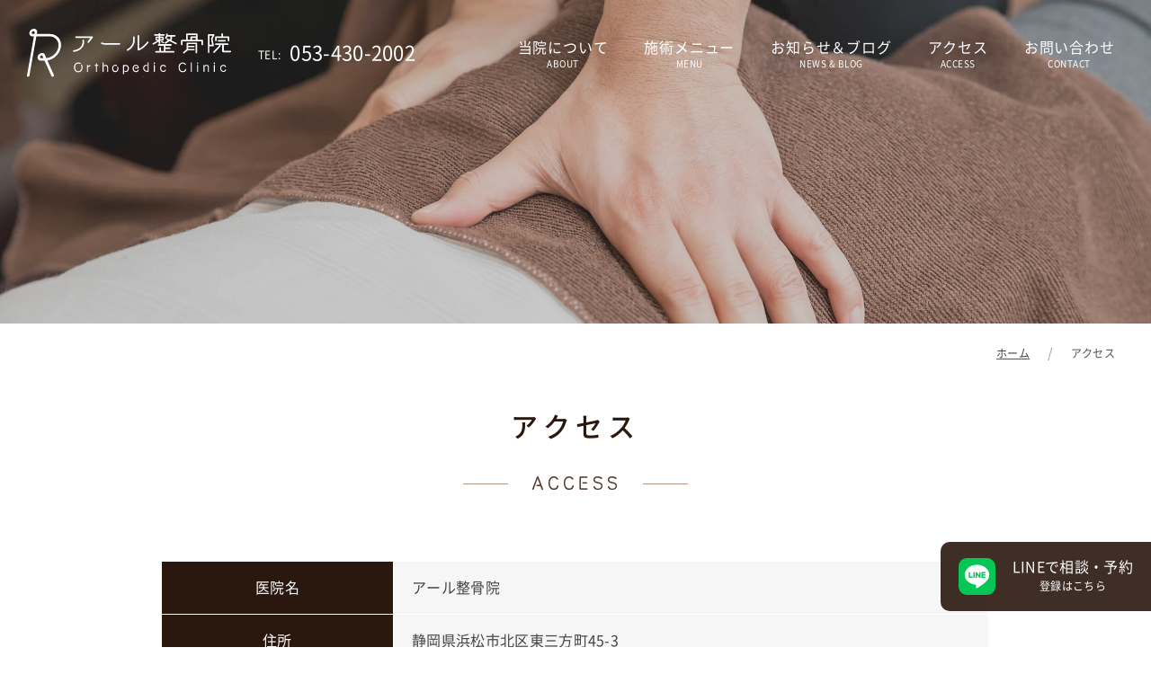

--- FILE ---
content_type: text/html; charset=UTF-8
request_url: https://r-orthopedic-clinic.com/access/
body_size: 10974
content:
<!DOCTYPE html>
<html lang="ja">
	<head>
<!-- Google Tag Manager -->
<script>(function(w,d,s,l,i){w[l]=w[l]||[];w[l].push({'gtm.start':
new Date().getTime(),event:'gtm.js'});var f=d.getElementsByTagName(s)[0],
j=d.createElement(s),dl=l!='dataLayer'?'&l='+l:'';j.async=true;j.src=
'https://www.googletagmanager.com/gtm.js?id='+i+dl;f.parentNode.insertBefore(j,f);
})(window,document,'script','dataLayer','GTM-WLGP445');</script>
<!-- End Google Tag Manager -->
		<title>
			アクセス | アール整骨院アール整骨院		</title>
		<meta charset="utf-8">
		<meta name="viewport" content="width=device-width,initial-scale=1.0,minimum-scale=1.0,maximum-scale=1.0,user-scalable=no">
				<!--  font ab-babywalk  -->
		<script>
			(function(d) {
				var config = {
					kitId: 'pou8mqk',
					scriptTimeout: 3000,
					async: true
				},
					h=d.documentElement,t=setTimeout(function(){h.className=h.className.replace(/\bwf-loading\b/g,"")+" wf-inactive";},config.scriptTimeout),tk=d.createElement("script"),f=false,s=d.getElementsByTagName("script")[0],a;h.className+=" wf-loading";tk.src='https://use.typekit.net/'+config.kitId+'.js';tk.async=true;tk.onload=tk.onreadystatechange=function(){a=this.readyState;if(f||a&&a!="complete"&&a!="loaded")return;f=true;clearTimeout(t);try{Typekit.load(config)}catch(e){}};s.parentNode.insertBefore(tk,s)
			})(document);
		</script>
		<link rel="stylesheet" href="https://r-orthopedic-clinic.com/wp-content/themes/r-orthopedic/css/uikit.min.css">
		<link rel="stylesheet" href="https://use.fontawesome.com/releases/v5.8.1/css/all.css">
		<link rel="stylesheet" href="https://r-orthopedic-clinic.com/wp-content/themes/r-orthopedic/style.css">
		<script src="https://ajax.googleapis.com/ajax/libs/jquery/3.5.1/jquery.min.js" defer></script>
		<script src="https://r-orthopedic-clinic.com/wp-content/themes/r-orthopedic/js/uikit.min.js" defer></script>
				<script src="https://r-orthopedic-clinic.com/wp-content/themes/r-orthopedic/js/js.js" defer></script>
		
		<!-- All in One SEO 4.9.3 - aioseo.com -->
	<meta name="description" content="医院名 アール整骨院 住所 静岡県浜松市北区東三方町45-3 電話番号 053-430-2002 営業時間 9" />
	<meta name="robots" content="max-image-preview:large" />
	<link rel="canonical" href="https://r-orthopedic-clinic.com/access/" />
	<meta name="generator" content="All in One SEO (AIOSEO) 4.9.3" />
		<meta property="og:locale" content="ja_JP" />
		<meta property="og:site_name" content="アール整骨院 |" />
		<meta property="og:type" content="article" />
		<meta property="og:title" content="アクセス | アール整骨院" />
		<meta property="og:description" content="医院名 アール整骨院 住所 静岡県浜松市北区東三方町45-3 電話番号 053-430-2002 営業時間 9" />
		<meta property="og:url" content="https://r-orthopedic-clinic.com/access/" />
		<meta property="article:published_time" content="2021-11-08T07:12:00+00:00" />
		<meta property="article:modified_time" content="2022-01-07T03:05:59+00:00" />
		<meta name="twitter:card" content="summary" />
		<meta name="twitter:title" content="アクセス | アール整骨院" />
		<meta name="twitter:description" content="医院名 アール整骨院 住所 静岡県浜松市北区東三方町45-3 電話番号 053-430-2002 営業時間 9" />
		<script type="application/ld+json" class="aioseo-schema">
			{"@context":"https:\/\/schema.org","@graph":[{"@type":"BreadcrumbList","@id":"https:\/\/r-orthopedic-clinic.com\/access\/#breadcrumblist","itemListElement":[{"@type":"ListItem","@id":"https:\/\/r-orthopedic-clinic.com#listItem","position":1,"name":"\u30db\u30fc\u30e0","item":"https:\/\/r-orthopedic-clinic.com","nextItem":{"@type":"ListItem","@id":"https:\/\/r-orthopedic-clinic.com\/access\/#listItem","name":"\u30a2\u30af\u30bb\u30b9"}},{"@type":"ListItem","@id":"https:\/\/r-orthopedic-clinic.com\/access\/#listItem","position":2,"name":"\u30a2\u30af\u30bb\u30b9","previousItem":{"@type":"ListItem","@id":"https:\/\/r-orthopedic-clinic.com#listItem","name":"\u30db\u30fc\u30e0"}}]},{"@type":"Organization","@id":"https:\/\/r-orthopedic-clinic.com\/#organization","name":"\u30a2\u30fc\u30eb\u6574\u9aa8\u9662","url":"https:\/\/r-orthopedic-clinic.com\/"},{"@type":"WebPage","@id":"https:\/\/r-orthopedic-clinic.com\/access\/#webpage","url":"https:\/\/r-orthopedic-clinic.com\/access\/","name":"\u30a2\u30af\u30bb\u30b9 | \u30a2\u30fc\u30eb\u6574\u9aa8\u9662","description":"\u533b\u9662\u540d \u30a2\u30fc\u30eb\u6574\u9aa8\u9662 \u4f4f\u6240 \u9759\u5ca1\u770c\u6d5c\u677e\u5e02\u5317\u533a\u6771\u4e09\u65b9\u753a45-3 \u96fb\u8a71\u756a\u53f7 053-430-2002 \u55b6\u696d\u6642\u9593 9","inLanguage":"ja","isPartOf":{"@id":"https:\/\/r-orthopedic-clinic.com\/#website"},"breadcrumb":{"@id":"https:\/\/r-orthopedic-clinic.com\/access\/#breadcrumblist"},"datePublished":"2021-11-08T16:12:00+09:00","dateModified":"2022-01-07T12:05:59+09:00"},{"@type":"WebSite","@id":"https:\/\/r-orthopedic-clinic.com\/#website","url":"https:\/\/r-orthopedic-clinic.com\/","name":"\u30a2\u30fc\u30eb\u6574\u9aa8\u9662","inLanguage":"ja","publisher":{"@id":"https:\/\/r-orthopedic-clinic.com\/#organization"}}]}
		</script>
		<!-- All in One SEO -->

<link rel="alternate" title="oEmbed (JSON)" type="application/json+oembed" href="https://r-orthopedic-clinic.com/wp-json/oembed/1.0/embed?url=https%3A%2F%2Fr-orthopedic-clinic.com%2Faccess%2F" />
<link rel="alternate" title="oEmbed (XML)" type="text/xml+oembed" href="https://r-orthopedic-clinic.com/wp-json/oembed/1.0/embed?url=https%3A%2F%2Fr-orthopedic-clinic.com%2Faccess%2F&#038;format=xml" />
<style id='wp-img-auto-sizes-contain-inline-css' type='text/css'>
img:is([sizes=auto i],[sizes^="auto," i]){contain-intrinsic-size:3000px 1500px}
/*# sourceURL=wp-img-auto-sizes-contain-inline-css */
</style>
<style id='wp-emoji-styles-inline-css' type='text/css'>

	img.wp-smiley, img.emoji {
		display: inline !important;
		border: none !important;
		box-shadow: none !important;
		height: 1em !important;
		width: 1em !important;
		margin: 0 0.07em !important;
		vertical-align: -0.1em !important;
		background: none !important;
		padding: 0 !important;
	}
/*# sourceURL=wp-emoji-styles-inline-css */
</style>
<style id='wp-block-library-inline-css' type='text/css'>
:root{--wp-block-synced-color:#7a00df;--wp-block-synced-color--rgb:122,0,223;--wp-bound-block-color:var(--wp-block-synced-color);--wp-editor-canvas-background:#ddd;--wp-admin-theme-color:#007cba;--wp-admin-theme-color--rgb:0,124,186;--wp-admin-theme-color-darker-10:#006ba1;--wp-admin-theme-color-darker-10--rgb:0,107,160.5;--wp-admin-theme-color-darker-20:#005a87;--wp-admin-theme-color-darker-20--rgb:0,90,135;--wp-admin-border-width-focus:2px}@media (min-resolution:192dpi){:root{--wp-admin-border-width-focus:1.5px}}.wp-element-button{cursor:pointer}:root .has-very-light-gray-background-color{background-color:#eee}:root .has-very-dark-gray-background-color{background-color:#313131}:root .has-very-light-gray-color{color:#eee}:root .has-very-dark-gray-color{color:#313131}:root .has-vivid-green-cyan-to-vivid-cyan-blue-gradient-background{background:linear-gradient(135deg,#00d084,#0693e3)}:root .has-purple-crush-gradient-background{background:linear-gradient(135deg,#34e2e4,#4721fb 50%,#ab1dfe)}:root .has-hazy-dawn-gradient-background{background:linear-gradient(135deg,#faaca8,#dad0ec)}:root .has-subdued-olive-gradient-background{background:linear-gradient(135deg,#fafae1,#67a671)}:root .has-atomic-cream-gradient-background{background:linear-gradient(135deg,#fdd79a,#004a59)}:root .has-nightshade-gradient-background{background:linear-gradient(135deg,#330968,#31cdcf)}:root .has-midnight-gradient-background{background:linear-gradient(135deg,#020381,#2874fc)}:root{--wp--preset--font-size--normal:16px;--wp--preset--font-size--huge:42px}.has-regular-font-size{font-size:1em}.has-larger-font-size{font-size:2.625em}.has-normal-font-size{font-size:var(--wp--preset--font-size--normal)}.has-huge-font-size{font-size:var(--wp--preset--font-size--huge)}.has-text-align-center{text-align:center}.has-text-align-left{text-align:left}.has-text-align-right{text-align:right}.has-fit-text{white-space:nowrap!important}#end-resizable-editor-section{display:none}.aligncenter{clear:both}.items-justified-left{justify-content:flex-start}.items-justified-center{justify-content:center}.items-justified-right{justify-content:flex-end}.items-justified-space-between{justify-content:space-between}.screen-reader-text{border:0;clip-path:inset(50%);height:1px;margin:-1px;overflow:hidden;padding:0;position:absolute;width:1px;word-wrap:normal!important}.screen-reader-text:focus{background-color:#ddd;clip-path:none;color:#444;display:block;font-size:1em;height:auto;left:5px;line-height:normal;padding:15px 23px 14px;text-decoration:none;top:5px;width:auto;z-index:100000}html :where(.has-border-color){border-style:solid}html :where([style*=border-top-color]){border-top-style:solid}html :where([style*=border-right-color]){border-right-style:solid}html :where([style*=border-bottom-color]){border-bottom-style:solid}html :where([style*=border-left-color]){border-left-style:solid}html :where([style*=border-width]){border-style:solid}html :where([style*=border-top-width]){border-top-style:solid}html :where([style*=border-right-width]){border-right-style:solid}html :where([style*=border-bottom-width]){border-bottom-style:solid}html :where([style*=border-left-width]){border-left-style:solid}html :where(img[class*=wp-image-]){height:auto;max-width:100%}:where(figure){margin:0 0 1em}html :where(.is-position-sticky){--wp-admin--admin-bar--position-offset:var(--wp-admin--admin-bar--height,0px)}@media screen and (max-width:600px){html :where(.is-position-sticky){--wp-admin--admin-bar--position-offset:0px}}

/*# sourceURL=wp-block-library-inline-css */
</style><style id='global-styles-inline-css' type='text/css'>
:root{--wp--preset--aspect-ratio--square: 1;--wp--preset--aspect-ratio--4-3: 4/3;--wp--preset--aspect-ratio--3-4: 3/4;--wp--preset--aspect-ratio--3-2: 3/2;--wp--preset--aspect-ratio--2-3: 2/3;--wp--preset--aspect-ratio--16-9: 16/9;--wp--preset--aspect-ratio--9-16: 9/16;--wp--preset--color--black: #000000;--wp--preset--color--cyan-bluish-gray: #abb8c3;--wp--preset--color--white: #ffffff;--wp--preset--color--pale-pink: #f78da7;--wp--preset--color--vivid-red: #cf2e2e;--wp--preset--color--luminous-vivid-orange: #ff6900;--wp--preset--color--luminous-vivid-amber: #fcb900;--wp--preset--color--light-green-cyan: #7bdcb5;--wp--preset--color--vivid-green-cyan: #00d084;--wp--preset--color--pale-cyan-blue: #8ed1fc;--wp--preset--color--vivid-cyan-blue: #0693e3;--wp--preset--color--vivid-purple: #9b51e0;--wp--preset--gradient--vivid-cyan-blue-to-vivid-purple: linear-gradient(135deg,rgb(6,147,227) 0%,rgb(155,81,224) 100%);--wp--preset--gradient--light-green-cyan-to-vivid-green-cyan: linear-gradient(135deg,rgb(122,220,180) 0%,rgb(0,208,130) 100%);--wp--preset--gradient--luminous-vivid-amber-to-luminous-vivid-orange: linear-gradient(135deg,rgb(252,185,0) 0%,rgb(255,105,0) 100%);--wp--preset--gradient--luminous-vivid-orange-to-vivid-red: linear-gradient(135deg,rgb(255,105,0) 0%,rgb(207,46,46) 100%);--wp--preset--gradient--very-light-gray-to-cyan-bluish-gray: linear-gradient(135deg,rgb(238,238,238) 0%,rgb(169,184,195) 100%);--wp--preset--gradient--cool-to-warm-spectrum: linear-gradient(135deg,rgb(74,234,220) 0%,rgb(151,120,209) 20%,rgb(207,42,186) 40%,rgb(238,44,130) 60%,rgb(251,105,98) 80%,rgb(254,248,76) 100%);--wp--preset--gradient--blush-light-purple: linear-gradient(135deg,rgb(255,206,236) 0%,rgb(152,150,240) 100%);--wp--preset--gradient--blush-bordeaux: linear-gradient(135deg,rgb(254,205,165) 0%,rgb(254,45,45) 50%,rgb(107,0,62) 100%);--wp--preset--gradient--luminous-dusk: linear-gradient(135deg,rgb(255,203,112) 0%,rgb(199,81,192) 50%,rgb(65,88,208) 100%);--wp--preset--gradient--pale-ocean: linear-gradient(135deg,rgb(255,245,203) 0%,rgb(182,227,212) 50%,rgb(51,167,181) 100%);--wp--preset--gradient--electric-grass: linear-gradient(135deg,rgb(202,248,128) 0%,rgb(113,206,126) 100%);--wp--preset--gradient--midnight: linear-gradient(135deg,rgb(2,3,129) 0%,rgb(40,116,252) 100%);--wp--preset--font-size--small: 13px;--wp--preset--font-size--medium: 20px;--wp--preset--font-size--large: 36px;--wp--preset--font-size--x-large: 42px;--wp--preset--spacing--20: 0.44rem;--wp--preset--spacing--30: 0.67rem;--wp--preset--spacing--40: 1rem;--wp--preset--spacing--50: 1.5rem;--wp--preset--spacing--60: 2.25rem;--wp--preset--spacing--70: 3.38rem;--wp--preset--spacing--80: 5.06rem;--wp--preset--shadow--natural: 6px 6px 9px rgba(0, 0, 0, 0.2);--wp--preset--shadow--deep: 12px 12px 50px rgba(0, 0, 0, 0.4);--wp--preset--shadow--sharp: 6px 6px 0px rgba(0, 0, 0, 0.2);--wp--preset--shadow--outlined: 6px 6px 0px -3px rgb(255, 255, 255), 6px 6px rgb(0, 0, 0);--wp--preset--shadow--crisp: 6px 6px 0px rgb(0, 0, 0);}:where(.is-layout-flex){gap: 0.5em;}:where(.is-layout-grid){gap: 0.5em;}body .is-layout-flex{display: flex;}.is-layout-flex{flex-wrap: wrap;align-items: center;}.is-layout-flex > :is(*, div){margin: 0;}body .is-layout-grid{display: grid;}.is-layout-grid > :is(*, div){margin: 0;}:where(.wp-block-columns.is-layout-flex){gap: 2em;}:where(.wp-block-columns.is-layout-grid){gap: 2em;}:where(.wp-block-post-template.is-layout-flex){gap: 1.25em;}:where(.wp-block-post-template.is-layout-grid){gap: 1.25em;}.has-black-color{color: var(--wp--preset--color--black) !important;}.has-cyan-bluish-gray-color{color: var(--wp--preset--color--cyan-bluish-gray) !important;}.has-white-color{color: var(--wp--preset--color--white) !important;}.has-pale-pink-color{color: var(--wp--preset--color--pale-pink) !important;}.has-vivid-red-color{color: var(--wp--preset--color--vivid-red) !important;}.has-luminous-vivid-orange-color{color: var(--wp--preset--color--luminous-vivid-orange) !important;}.has-luminous-vivid-amber-color{color: var(--wp--preset--color--luminous-vivid-amber) !important;}.has-light-green-cyan-color{color: var(--wp--preset--color--light-green-cyan) !important;}.has-vivid-green-cyan-color{color: var(--wp--preset--color--vivid-green-cyan) !important;}.has-pale-cyan-blue-color{color: var(--wp--preset--color--pale-cyan-blue) !important;}.has-vivid-cyan-blue-color{color: var(--wp--preset--color--vivid-cyan-blue) !important;}.has-vivid-purple-color{color: var(--wp--preset--color--vivid-purple) !important;}.has-black-background-color{background-color: var(--wp--preset--color--black) !important;}.has-cyan-bluish-gray-background-color{background-color: var(--wp--preset--color--cyan-bluish-gray) !important;}.has-white-background-color{background-color: var(--wp--preset--color--white) !important;}.has-pale-pink-background-color{background-color: var(--wp--preset--color--pale-pink) !important;}.has-vivid-red-background-color{background-color: var(--wp--preset--color--vivid-red) !important;}.has-luminous-vivid-orange-background-color{background-color: var(--wp--preset--color--luminous-vivid-orange) !important;}.has-luminous-vivid-amber-background-color{background-color: var(--wp--preset--color--luminous-vivid-amber) !important;}.has-light-green-cyan-background-color{background-color: var(--wp--preset--color--light-green-cyan) !important;}.has-vivid-green-cyan-background-color{background-color: var(--wp--preset--color--vivid-green-cyan) !important;}.has-pale-cyan-blue-background-color{background-color: var(--wp--preset--color--pale-cyan-blue) !important;}.has-vivid-cyan-blue-background-color{background-color: var(--wp--preset--color--vivid-cyan-blue) !important;}.has-vivid-purple-background-color{background-color: var(--wp--preset--color--vivid-purple) !important;}.has-black-border-color{border-color: var(--wp--preset--color--black) !important;}.has-cyan-bluish-gray-border-color{border-color: var(--wp--preset--color--cyan-bluish-gray) !important;}.has-white-border-color{border-color: var(--wp--preset--color--white) !important;}.has-pale-pink-border-color{border-color: var(--wp--preset--color--pale-pink) !important;}.has-vivid-red-border-color{border-color: var(--wp--preset--color--vivid-red) !important;}.has-luminous-vivid-orange-border-color{border-color: var(--wp--preset--color--luminous-vivid-orange) !important;}.has-luminous-vivid-amber-border-color{border-color: var(--wp--preset--color--luminous-vivid-amber) !important;}.has-light-green-cyan-border-color{border-color: var(--wp--preset--color--light-green-cyan) !important;}.has-vivid-green-cyan-border-color{border-color: var(--wp--preset--color--vivid-green-cyan) !important;}.has-pale-cyan-blue-border-color{border-color: var(--wp--preset--color--pale-cyan-blue) !important;}.has-vivid-cyan-blue-border-color{border-color: var(--wp--preset--color--vivid-cyan-blue) !important;}.has-vivid-purple-border-color{border-color: var(--wp--preset--color--vivid-purple) !important;}.has-vivid-cyan-blue-to-vivid-purple-gradient-background{background: var(--wp--preset--gradient--vivid-cyan-blue-to-vivid-purple) !important;}.has-light-green-cyan-to-vivid-green-cyan-gradient-background{background: var(--wp--preset--gradient--light-green-cyan-to-vivid-green-cyan) !important;}.has-luminous-vivid-amber-to-luminous-vivid-orange-gradient-background{background: var(--wp--preset--gradient--luminous-vivid-amber-to-luminous-vivid-orange) !important;}.has-luminous-vivid-orange-to-vivid-red-gradient-background{background: var(--wp--preset--gradient--luminous-vivid-orange-to-vivid-red) !important;}.has-very-light-gray-to-cyan-bluish-gray-gradient-background{background: var(--wp--preset--gradient--very-light-gray-to-cyan-bluish-gray) !important;}.has-cool-to-warm-spectrum-gradient-background{background: var(--wp--preset--gradient--cool-to-warm-spectrum) !important;}.has-blush-light-purple-gradient-background{background: var(--wp--preset--gradient--blush-light-purple) !important;}.has-blush-bordeaux-gradient-background{background: var(--wp--preset--gradient--blush-bordeaux) !important;}.has-luminous-dusk-gradient-background{background: var(--wp--preset--gradient--luminous-dusk) !important;}.has-pale-ocean-gradient-background{background: var(--wp--preset--gradient--pale-ocean) !important;}.has-electric-grass-gradient-background{background: var(--wp--preset--gradient--electric-grass) !important;}.has-midnight-gradient-background{background: var(--wp--preset--gradient--midnight) !important;}.has-small-font-size{font-size: var(--wp--preset--font-size--small) !important;}.has-medium-font-size{font-size: var(--wp--preset--font-size--medium) !important;}.has-large-font-size{font-size: var(--wp--preset--font-size--large) !important;}.has-x-large-font-size{font-size: var(--wp--preset--font-size--x-large) !important;}
/*# sourceURL=global-styles-inline-css */
</style>

<style id='classic-theme-styles-inline-css' type='text/css'>
/*! This file is auto-generated */
.wp-block-button__link{color:#fff;background-color:#32373c;border-radius:9999px;box-shadow:none;text-decoration:none;padding:calc(.667em + 2px) calc(1.333em + 2px);font-size:1.125em}.wp-block-file__button{background:#32373c;color:#fff;text-decoration:none}
/*# sourceURL=/wp-includes/css/classic-themes.min.css */
</style>
<link rel="https://api.w.org/" href="https://r-orthopedic-clinic.com/wp-json/" /><link rel="alternate" title="JSON" type="application/json" href="https://r-orthopedic-clinic.com/wp-json/wp/v2/pages/11" /><link rel="shortcut icon" href="https://r-orthopedic-clinic.com/wp-content/themes/r-orthopedic/img/favicon.ico" />	</head>

	<body>
		<!-- Google Tag Manager (noscript) -->
<noscript><iframe src="https://www.googletagmanager.com/ns.html?id=GTM-WLGP445"
height="0" width="0" style="display:none;visibility:hidden"></iframe></noscript>
<!-- End Google Tag Manager (noscript) -->
				
		<div class="page_keyv">
						<header>
				<div class="uk-grid uk-grid-collapse">
					<div class="uk-width-5-6 uk-width-1-3@m">
						<div>
							<div class="logo"><a href="/"></a></div>
							<a href="tel:0534302002" class="head_tel"><span>TEL:</span>053-430-2002</a>
						</div>
					</div>
					<div class="uk-width-1-6 uk-width-2-3@m uk-text-right">
						<nav id="nav" class="uk-visible@m">
							<ul class="nav_items">
								<li class="has-child"><span class="nolink">当院について<span>ABOUT</span></span>
									<div>
										<ul id="menu-gn01" class="menu"><li id="menu-item-30" class="menu-item menu-item-type-post_type menu-item-object-page menu-item-30"><a href="https://r-orthopedic-clinic.com/about/">院長あいさつ</a></li>
<li id="menu-item-31" class="menu-item menu-item-type-post_type menu-item-object-page menu-item-31"><a href="https://r-orthopedic-clinic.com/institution/">施設紹介</a></li>
<li id="menu-item-28" class="menu-item menu-item-type-post_type menu-item-object-page menu-item-28"><a href="https://r-orthopedic-clinic.com/flow/">治療の流れ</a></li>
<li id="menu-item-29" class="menu-item menu-item-type-post_type menu-item-object-page menu-item-29"><a href="https://r-orthopedic-clinic.com/price/">費用について</a></li>
</ul>									</div>
								</li>
								<li class="has-child"><span class="nolink">施術メニュー<span>MENU</span></span>
									<div>
										<ul id="menu-gn02" class="menu"><li id="menu-item-35" class="menu-item menu-item-type-post_type menu-item-object-page menu-item-35"><a href="https://r-orthopedic-clinic.com/traffic-accident/">交通事故</a></li>
<li id="menu-item-34" class="menu-item menu-item-type-post_type menu-item-object-page menu-item-34"><a href="https://r-orthopedic-clinic.com/injury/">怪我</a></li>
<li id="menu-item-33" class="menu-item menu-item-type-post_type menu-item-object-page menu-item-33"><a href="https://r-orthopedic-clinic.com/manipulative/">整体コース</a></li>
<li id="menu-item-32" class="menu-item menu-item-type-post_type menu-item-object-page menu-item-32"><a href="https://r-orthopedic-clinic.com/diet/">痩身ダイエットコース</a></li>
</ul>									</div>
								</li>
								<li class="has-child"><a href="/information">お知らせ＆ブログ<span>NEWS & BLOG</span></a>
									<div>
										<ul id="menu-gn03" class="menu"><li id="menu-item-36" class="menu-item menu-item-type-taxonomy menu-item-object-category menu-item-36"><a href="https://r-orthopedic-clinic.com/news/">お知らせ</a></li>
<li id="menu-item-37" class="menu-item menu-item-type-taxonomy menu-item-object-category menu-item-37"><a href="https://r-orthopedic-clinic.com/blog/">ブログ</a></li>
</ul>									</div>
								</li>
								<li><a href="/access">アクセス<span>ACCESS</span></a></li>
								<li><a href="/contact">お問い合わせ<span>CONTACT</span></a></li>
							</ul>
						</nav>
						<!-- Menu for nav -->
						<div id="toggle_nav">
							<div class="toggle_inner uk-text-center">
								<img src="https://r-orthopedic-clinic.com/wp-content/themes/r-orthopedic/img/logo2.svg" alt="アール整骨院 ｜ R Orthopedic Clinic" width="260">
								<nav>
									<ul class="uk-nav-default uk-nav-parent-icon" uk-nav>
										<li><a href="/">トップページ<span>TOP</span></a></li>
										<li class="uk-parent"><a href="/about">当院について<span>ABOUT</span></a>
											<ul id="menu-gn01-1" class="menu"><li class="menu-item menu-item-type-post_type menu-item-object-page menu-item-30"><a href="https://r-orthopedic-clinic.com/about/">院長あいさつ</a></li>
<li class="menu-item menu-item-type-post_type menu-item-object-page menu-item-31"><a href="https://r-orthopedic-clinic.com/institution/">施設紹介</a></li>
<li class="menu-item menu-item-type-post_type menu-item-object-page menu-item-28"><a href="https://r-orthopedic-clinic.com/flow/">治療の流れ</a></li>
<li class="menu-item menu-item-type-post_type menu-item-object-page menu-item-29"><a href="https://r-orthopedic-clinic.com/price/">費用について</a></li>
</ul>										</li>
										<li class="uk-parent"><a href="/menu">施術メニュー<span>MENU</span></a>
											<ul id="menu-gn02-1" class="menu"><li class="menu-item menu-item-type-post_type menu-item-object-page menu-item-35"><a href="https://r-orthopedic-clinic.com/traffic-accident/">交通事故</a></li>
<li class="menu-item menu-item-type-post_type menu-item-object-page menu-item-34"><a href="https://r-orthopedic-clinic.com/injury/">怪我</a></li>
<li class="menu-item menu-item-type-post_type menu-item-object-page menu-item-33"><a href="https://r-orthopedic-clinic.com/manipulative/">整体コース</a></li>
<li class="menu-item menu-item-type-post_type menu-item-object-page menu-item-32"><a href="https://r-orthopedic-clinic.com/diet/">痩身ダイエットコース</a></li>
</ul>										</li>
										<li><a href="/access">アクセス<span>ACCESS</span></a></li>
										<li><a href="/news">お知らせ<span>NEWS</span></a></li>
										<li><a href="/blog">ブログ<span>BLOG</span></a></li>
									</ul>
									<a href="/contact" class="navbtn">お問い合わせ<span>CONTACT</span></a>
									<a href="tel:0534302002" class="navbtn">お電話はこちら<span>053-430-2002</span></a>
								</nav>
							</div>
						</div>
						<button class="menu_btn  uk-text-center uk-hidden@m">
							<a class="menu-trigger">
								<span></span>
								<span></span>
								<span></span>
							</a>
						</button>
						<!-- /Menu for nav -->
					</div>
				</div>
			</header>
			<ul id="sp-contact">
				<li class="uk-hidden@m"><a href="tel:0534394080"><i class="fas fa-phone-volume"></i></a></li>
				<li class="uk-hidden@m"><a href="/contact">お問い合わせ<span>CONTACT</span></a></li>
				<li><a href="https://lin.ee/Ed45eb6" target="_blank">LINEで相談・予約<span>登録はこちら</span></a></li>
			</ul>
		</div>


		
		<main role="main">
			<article class="page_11">
								<!-- Breadcrumb -->
				<div class="bl">
					<ul class="uk-breadcrumb uk-container uk-container-center" itemscope itemtype="https://schema.org/BreadcrumbList">
						<li itemprop="itemListElement" itemscope itemtype="https://schema.org/ListItem">
							<a itemprop="item" href="/">
								<span itemprop="name">ホーム</span>
							</a>
							<meta itemprop="position" content="1" />
						</li>
												<li>アクセス</li>
					</ul>
				</div>
				<!-- /Breadcrumb -->

				<section>
					<div class="contents">
						<div class=" uk-container uk-container-center fade_in fade_in_up">
							<h1 class="top_title">
								<span class="eachTextAnime">アクセス</span>
								<span class="webfont">
									<span class="line">
																				access									</span>
								</span>
							</h1>
							<div class="contents_area fade_in fade_in_up">
																<section>
<table class="sheet">
<tr>
<th>医院名</th>
<td>アール整骨院</td>
</tr>
<tr>
<th>住所</th>
<td>静岡県浜松市北区東三方町45-3</td>
</tr>
<tr>
<th>電話番号</th>
<td>053-430-2002</td>
</tr>
<tr>
<th>営業時間</th>
<td>9:00～19:00</td>
</tr>
<tr>
<th>休診日</th>
<td>月曜</td>
</tr>
<tr>
<th>駐車場</th>
<td>有り</td>
</tr>
</table>
</section>

<section>
<h2 class="title1">アクセスMAP</h2>
<iframe src="https://www.google.com/maps/embed?pb=!1m18!1m12!1m3!1d9675.688074355296!2d137.7320017326149!3d34.776310272307605!2m3!1f0!2f0!3f0!3m2!1i1024!2i768!4f13.1!3m3!1m2!1s0x601b207784688127%3A0xb29b6a6f97d1d7fc!2z44CSNDMzLTgxMDQg6Z2Z5bKh55yM5rWc5p2-5biC5YyX5Yy65p2x5LiJ5pa555S677yU77yV4oiS77yT!5e0!3m2!1sja!2sjp!4v1636505057763!5m2!1sja!2sjp" width="100%" height="400" style="border:0;" allowfullscreen="" loading="lazy"></iframe>
</section>															</div>
							
							<div class="fade_in fade_in_up">
								<h2 class="top_title">
									<span class="eachTextAnime">当院について</span>
									<span class="webfont">
										<span class="line">ABOUT MENU</span>
									</span>
								</h2>
								<div class="uk-grid uk-child-width-1-2 contents_menu fade_in fade_in_up">
									<div>
										<a href="/about">院長あいさつ</a>
									</div>
									<div>
										<a href="/institution/">施設紹介</a>
									</div>
									<div>
										<a href="/flow/">治療の流れ</a>
									</div>
									<div>
										<a href="/price/">費用について</a>
									</div>
									<div>
										<a href="/access/">アクセス</a>
									</div>
								</div>
							</div>

						</div>
					</div>
				</section>
			</article>
		</main>
		<article class="content">
			<div class="Topmenu">
				<div class="uk-container uk-container-center">
					<h2 class="top_title fade_in fade_in_up">
						<span class="eachTextAnime">施術メニュー</span>
						<span class="webfont"><span class="line">MENU</span></span>
					</h2>
					<p class="uk-text-center@m fade_in fade_in_up">交通事故や怪我などの保険治療だけでなく、産後の骨盤矯正や猫背矯正なども行っています。<br>
						そのほかスポーツ関連の整体にも対応していますので、お気軽にご相談下さい。</p>
				</div>
				<div uk-slider="center: true;autoplay: true;sets: true" class="fade_in fade_in_up">
					<div class="uk-position-relative uk-visible-toggle uk-light" tabindex="-1">
						<ul class="uk-slider-items">
							<li>
								<div class="menu_box">
									<div class="menu_img menu_img1"></div>
									<div class="menu_txt">
										<h3>交通事故</h3>
										<p>痛みのある患部だけでなく、頚椎や脊椎、骨盤などの歪み、筋肉の緊張やねじれ、精神的なストレスなど全身の状態をみて、改善します。</p>
										<p class="more"><a href="/traffic-accident">詳しく見る</a></p>
									</div>
								</div>
							</li>
							<li>
								<div class="menu_box">
									<div class="menu_img menu_img2"></div>
									<div class="menu_txt">
										<h3>怪我</h3>
										<p>骨折、脱臼、打撲挫傷などに対応。最新の電気療法、テーピング療法、手技療法の各種テクニックを使い症状に合わせて施術します。</p>
										<p class="more"><a href="/injury">詳しく見る</a></p>
									</div>
								</div>
							</li>
							<li>
								<div class="menu_box">
									<div class="menu_img menu_img3"></div>
									<div class="menu_txt">
										<h3>整体コース</h3>
										<p>当院の整体は各部位に対して、 オーダーメイドの整体を提供。肩こりからくる頭痛や吐き気、猫背や、骨盤のゆがみからくる腰痛、患者様の一番辛い箇所にしっかりとアプローチし根本の改善をしています。</p>
										<p class="more"><a href="/manipulative">詳しく見る</a></p>
									</div>
								</div>
							</li>
							<li>
								<div class="menu_box">
									<div class="menu_img menu_img4"></div>
									<div class="menu_txt">
										<h3>痕身ダイエットコース</h3>
										<p>当院では、電気刺激が自分の意思とは関係なく筋収縮を引き起こし、筋力を強化できる「3D EMS」を使用したコースをご用意しています。</p>
										<p class="more"><a href="/diet">詳しく見る</a></p>
									</div>
								</div>
							</li>

						</ul>
						<a class="uk-position-center-left uk-position-small" href="/" uk-slidenav-previous uk-slider-item="previous"></a>
						<a class="uk-position-center-right uk-position-small" href="/" uk-slidenav-next uk-slider-item="next"></a>
					</div>
				</div>
			</div>
		</article>

		<article>
			<div class="cv">
				<div class="uk-container uk-container-center">
					<h2 class="top_title fade_in fade_in_up">
						<span class="eachTextAnime">医院情報</span>
						<span class="webfont"><span class="line">INFORMATION</span></span>
					</h2>
					<div class="uk-grid uk-grid-large">
						<div class="uk-width-1-2@m">
							<div class="uk-grid">
								<div class="uk-width-2-3 uk-width-3-5@s fade_in fade_in_up">
									<img src="https://r-orthopedic-clinic.com/wp-content/themes/r-orthopedic/img/logo2.svg" alt="アール整骨院 ｜ R Orthopedic Clinic" width="220">
									<p class="footer_access fade_in fade_in_up">静岡県浜松市北区東三方町45-3</p>
									<div class="cv_tel fade_in fade_in_up">
										<a href="tel:0534302002"><span>TEL : </span>053-430-2002</a>
									</div>
								</div>
								<div class="uk-width-1-3 uk-width-2-5@s">
									<p class="access_btn fade_in fade_in_up">
										駐車場<span>あります</span>
									</p>
								</div>
							</div>
							<div class="fade_in fade_in_up">
								<div class="access-time">
									<table class="sheet-time">
										<tbody>
											<tr>
												<th width="25%">診療時間</th>
												<th>月</th>
												<th>火</th>
												<th>水</th>
												<th>木</th>
												<th>金</th>
												<th>土</th>
												<th>日</th>
												<th>祝</th>
											</tr>
											<tr>
												<td>9:00-19:00</td>
												<td>ー</td>
												<td>●</td>
												<td>●</td>
												<td>●</td>
												<td>●</td>
												<td>●</td>
												<td>●</td>
												<td>●</td>
											</tr>
										</tbody>
									</table>
								</div>
							</div>
							<p class="more fade_in fade_in_up"><a href="/contact">お問い合わせ</a></p>
						</div>
						<div class="uk-width-1-2@m fade_in fade_in_up">
							<h3>新着情報</h3>
							<ul class="line-list">
																<li class="fade_in fade_in_up">
									<a href="https://r-orthopedic-clinic.com/news/106/">
										<span class="date">2021.12.01</span>
										<span class="i-cat i-news">news</span>
										<h4>HPを開設致しました！</h4>
									</a>
								</li>
															</ul>
							<p class="more fade_in fade_in_up"><a href="/information">新着情報一覧</a></p>
						</div>
					</div>
				</div>
			</div>
		</article>

		<iframe src="https://www.google.com/maps/embed?pb=!1m18!1m12!1m3!1d9675.688074355296!2d137.7320017326149!3d34.776310272307605!2m3!1f0!2f0!3f0!3m2!1i1024!2i768!4f13.1!3m3!1m2!1s0x601b207784688127%3A0xb29b6a6f97d1d7fc!2z44CSNDMzLTgxMDQg6Z2Z5bKh55yM5rWc5p2-5biC5YyX5Yy65p2x5LiJ5pa555S677yU77yV4oiS77yT!5e0!3m2!1sja!2sjp!4v1636505057763!5m2!1sja!2sjp" width="100%" height="300" style="border:0;" allowfullscreen="" loading="lazy"></iframe>
		<footer>
			<div class="uk-container uk-container-center">
				<div class="uk-grid">
					<div class="uk-width-1-2@m fade_in fade_in_up">
						<img src="https://r-orthopedic-clinic.com/wp-content/themes/r-orthopedic/img/logo.svg" alt="アール整骨院 ｜ R Orthopedic Clinic" width="220">
						<div class="footer_sign">
							<p>&copy; 2021 R Orthopedic Clinic. all rights reserved.</p>
						</div>
					</div>
					<div class="uk-width-1-2@m">
						<div class="footer_sitemap fade_in fade_in_up">
							<nav>
								<div class="uk-grid">
									<div class="uk-width-1-3@s">
										<ul>
											<li><a href="/">TOP</a></li>
											<li><a href="/news">お知らせ</a></li>
											<li><a href="/blog">ブログ</a></li>
											<li><a href="/price">費用について</a></li>
											<li><a href="/contact">お問い合わせ</a></li>
										</ul>
									</div>
									<div class="uk-width-1-2 uk-width-1-3@s">
										<p>医院について</p>
										<ul class="footer_sitemap2">
											<li><a href="/about">院長あいさつ</a></li>
											<li><a href="/institution">施設紹介</a></li>
											<li><a href="/access/">アクセス</a></li>
											<li><a href="/flow/">治療の流れ</a></li>
										</ul>
									</div>
									<div class="uk-width-1-2 uk-width-1-3@s">
										<p>施術メニュー</p>
										<ul class="footer_sitemap2">
											<li><a href="/traffic-accident">交通事故</a></li>
											<li><a href="/injury">怪我</a></li>
											<li><a href="/manipulative/">整体コース</a></li>
											<li><a href="/diet/">痩身ダイエットコース</a></li>
										</ul>
									</div>
								</div>
							</nav>
						</div>
					</div>
				</div>
			</div>
		</footer>

		<p id="page-top"><a href="#wrapper">PAGE TOP</a></p>
		
		<script type="speculationrules">
{"prefetch":[{"source":"document","where":{"and":[{"href_matches":"/*"},{"not":{"href_matches":["/wp-*.php","/wp-admin/*","/wp-content/uploads/*","/wp-content/*","/wp-content/plugins/*","/wp-content/themes/r-orthopedic/*","/*\\?(.+)"]}},{"not":{"selector_matches":"a[rel~=\"nofollow\"]"}},{"not":{"selector_matches":".no-prefetch, .no-prefetch a"}}]},"eagerness":"conservative"}]}
</script>
<script id="wp-emoji-settings" type="application/json">
{"baseUrl":"https://s.w.org/images/core/emoji/17.0.2/72x72/","ext":".png","svgUrl":"https://s.w.org/images/core/emoji/17.0.2/svg/","svgExt":".svg","source":{"concatemoji":"https://r-orthopedic-clinic.com/wp-includes/js/wp-emoji-release.min.js?ver=6.9"}}
</script>
<script type="module">
/* <![CDATA[ */
/*! This file is auto-generated */
const a=JSON.parse(document.getElementById("wp-emoji-settings").textContent),o=(window._wpemojiSettings=a,"wpEmojiSettingsSupports"),s=["flag","emoji"];function i(e){try{var t={supportTests:e,timestamp:(new Date).valueOf()};sessionStorage.setItem(o,JSON.stringify(t))}catch(e){}}function c(e,t,n){e.clearRect(0,0,e.canvas.width,e.canvas.height),e.fillText(t,0,0);t=new Uint32Array(e.getImageData(0,0,e.canvas.width,e.canvas.height).data);e.clearRect(0,0,e.canvas.width,e.canvas.height),e.fillText(n,0,0);const a=new Uint32Array(e.getImageData(0,0,e.canvas.width,e.canvas.height).data);return t.every((e,t)=>e===a[t])}function p(e,t){e.clearRect(0,0,e.canvas.width,e.canvas.height),e.fillText(t,0,0);var n=e.getImageData(16,16,1,1);for(let e=0;e<n.data.length;e++)if(0!==n.data[e])return!1;return!0}function u(e,t,n,a){switch(t){case"flag":return n(e,"\ud83c\udff3\ufe0f\u200d\u26a7\ufe0f","\ud83c\udff3\ufe0f\u200b\u26a7\ufe0f")?!1:!n(e,"\ud83c\udde8\ud83c\uddf6","\ud83c\udde8\u200b\ud83c\uddf6")&&!n(e,"\ud83c\udff4\udb40\udc67\udb40\udc62\udb40\udc65\udb40\udc6e\udb40\udc67\udb40\udc7f","\ud83c\udff4\u200b\udb40\udc67\u200b\udb40\udc62\u200b\udb40\udc65\u200b\udb40\udc6e\u200b\udb40\udc67\u200b\udb40\udc7f");case"emoji":return!a(e,"\ud83e\u1fac8")}return!1}function f(e,t,n,a){let r;const o=(r="undefined"!=typeof WorkerGlobalScope&&self instanceof WorkerGlobalScope?new OffscreenCanvas(300,150):document.createElement("canvas")).getContext("2d",{willReadFrequently:!0}),s=(o.textBaseline="top",o.font="600 32px Arial",{});return e.forEach(e=>{s[e]=t(o,e,n,a)}),s}function r(e){var t=document.createElement("script");t.src=e,t.defer=!0,document.head.appendChild(t)}a.supports={everything:!0,everythingExceptFlag:!0},new Promise(t=>{let n=function(){try{var e=JSON.parse(sessionStorage.getItem(o));if("object"==typeof e&&"number"==typeof e.timestamp&&(new Date).valueOf()<e.timestamp+604800&&"object"==typeof e.supportTests)return e.supportTests}catch(e){}return null}();if(!n){if("undefined"!=typeof Worker&&"undefined"!=typeof OffscreenCanvas&&"undefined"!=typeof URL&&URL.createObjectURL&&"undefined"!=typeof Blob)try{var e="postMessage("+f.toString()+"("+[JSON.stringify(s),u.toString(),c.toString(),p.toString()].join(",")+"));",a=new Blob([e],{type:"text/javascript"});const r=new Worker(URL.createObjectURL(a),{name:"wpTestEmojiSupports"});return void(r.onmessage=e=>{i(n=e.data),r.terminate(),t(n)})}catch(e){}i(n=f(s,u,c,p))}t(n)}).then(e=>{for(const n in e)a.supports[n]=e[n],a.supports.everything=a.supports.everything&&a.supports[n],"flag"!==n&&(a.supports.everythingExceptFlag=a.supports.everythingExceptFlag&&a.supports[n]);var t;a.supports.everythingExceptFlag=a.supports.everythingExceptFlag&&!a.supports.flag,a.supports.everything||((t=a.source||{}).concatemoji?r(t.concatemoji):t.wpemoji&&t.twemoji&&(r(t.twemoji),r(t.wpemoji)))});
//# sourceURL=https://r-orthopedic-clinic.com/wp-includes/js/wp-emoji-loader.min.js
/* ]]> */
</script>

	</body>
</html>


--- FILE ---
content_type: text/css
request_url: https://r-orthopedic-clinic.com/wp-content/themes/r-orthopedic/style.css
body_size: 11948
content:
@charset "UTF-8";
/*
Theme Name: r-orthopedic
Theme URI: /wp-content/themes/r-orthopedic
Description: アール整骨院のサイトです
Author: yamada
Author URI:
Version: 1.0

1.  common settings
3.  header settings
4.  index settings
5.  page settings
6.  single settings
7.  sidebar settings
8.  footer settings
9.  form setting
10.  Other Styles

*/

@font-face {
    font-family: 'Noto Sans JP';
    font-style: lighter;
    font-weight: 400;
    src: local("Noto Sans CJK JP Regular"),
    url('./fonts/NotoSans_Regular.woff2') format('woff2'),
    url('./fonts/NotoSans_regular.woff') format('woff'),
    url('./fonts/NotoSansJP-Regular.otf') format('opentype');
}
@font-face {
    font-family: 'Noto Sans JP';
    font-style: bold;
    font-weight: 600;
    src: local("Noto Sans CJK JP Medium"),
    url('./fonts/NotoSans_Medium.woff2') format('woff2'),
    url('./fonts/NotoSans_medium.woff') format('woff'),
    url('./fonts/NotoSansJP-Medium.otf') format('opentype');
}
@font-face {
    font-family: 'Noto Sans JP';
    font-style:bold ;
    font-weight: 700;
    src: local("Noto Sans CJK JP Bold"),
    url('./fonts/NotoSans_Bold.woff2') format('woff2'),
    url('./fonts/NotoSans_bold.woff') format('woff'),
    url('./fonts/NotoSansJP-Bold.otf') format('opentype');
}


/*==================================================================
	common settings
===================================================================*/
html {
	font-family: 'Noto Sans JP',"ヒラギノ角ゴ Pro W3", "Hiragino Kaku Gothic Pro", "游ゴシック", "メイリオ", Meiryo, Osaka, "ＭＳ Ｐゴシック", "MS PGothic", sans-serif;
	letter-spacing:0.02em;
}
body{
	overflow-x: hidden;
	letter-spacing:0.02em;
	position:relative;
	color:#444;
}
h1,h2,h3,h4,h5,p,a,span,strong,dl,dt,dd,table,tbody,thead,th,td,blockquote,ul,li,ol {
	font-family: 'Noto Sans JP',"ヒラギノ角ゴ Pro W3", "Hiragino Kaku Gothic Pro", "游ゴシック", "メイリオ", Meiryo, Osaka, "ＭＳ Ｐゴシック", "MS PGothic", sans-serif;
	color:#444;
}
.uk-grid.uk-grid-collapse {
	margin-left: 0;
}
.uk-grid.uk-grid-collapse >* {
	padding-left: 0;
}
p, li, dt, dd,th,td{
	font-size: 16px;
	line-height:200%;
	margin:0 0 30px 0;
}
a {
	-webkit-transition: 0.4s ;
	transition: 0.4s ;
	text-decoration:underline;
	color:#e1621e;
}
.uk-link:hover, a:hover{
	text-decoration:none;
}
a img:hover {
	opacity: 0.6;
	-webkit-transition: 0.4s ;
	transition: 0.4s ;
}
a:hover {
	color:#e1621e;
	text-decoration:none;
}
img{
	-webkit-backface-visibility: hidden;
	backface-visibility: hidden;
}

.webfont{
	font-family: vdl-yotag, sans-serif;
	font-weight: 500;
	font-style: normal;
}
	
@media screen and (max-width : 959px){
	.uk-container{
		padding:0 30px;
	}
}
@media screen and (max-width : 639px){
	p, li, dt, dd, th,td{
		line-height:180%;
		margin-bottom:20px;
		font-size:14px;
	}
	.uk-container{
		padding:0 15px;
	}
}




/* margin,padding
-------------------------------------------------------------------*/
.mb0 {
	margin-bottom: 0;
}
.mb5 {
	margin-bottom: 5px;
}
.mb10 {
	margin-bottom: 10px;
}
.mb15 {
	margin-bottom: 15px;
}
.mb20 {
	margin-bottom: 1.5em;
}
.mb30 {
	margin-bottom: 30px;
}
.mb40 {
	margin-bottom: 40px;
}
.mb60 {
	margin-bottom: 60px;
}
.mb80 {
	margin-bottom: 80px;
}
.mb120 {
	margin-bottom: 120px;
}
.mb100 {
	margin-bottom: 8em;
}
.mt5{
	margin-top: 5px;
}
.mt10{
	margin-top: 10px;
}
.mt15{
	margin-top: 15px;
}
.mt20{
	margin-top: 20px;
}
.mt40{
	margin-top: 40px;
}
.mt60{
	margin-top: 60px;
}
.mt80{
	margin-top: 80px;
}
.pb0{
	padding-bottom:0;
}
.pb20{
	padding-bottom:20px;
}
.pb30{
	padding-bottom:30px;
}
.pt80{
	padding-top:80px;
}
.pt30{
	padding-top:30px;
}
.pb80{
	padding-bottom:80px;
}
.pt0{
	padding-top:0;
}
.pBox15{
	padding:15px;
}
@media screen and (max-width : 959px){
	.mb120 {
		margin-bottom: 80px;
	}
}
@media screen and (max-width : 639px){
	.mb60{
		margin-bottom:30px;
	}
	.mb80{
		margin-bottom:40px;
	}
	.mb100{
		margin-bottom:50px;
	}
	.mb120 {
		margin-bottom: 60px;
	}
	.mt60{
		margin-top: 30px;
	}
}


/* font style
-------------------------------------------------------------------*/

.bold{
	font-weight:bold;
}
.center{
	text-align:center;
}
.strong,
strong{
	font-weight:600;
	color:#2a180e;
	font-size:18px;
}
.fonts{
	font-size:12px;
	color:#666;
}
.fontlarge{
	font-size:18px;
}
@media screen and (max-width : 639px){
	.strong,
	strong{
		font-size:16px;
	}
}

/* table sheet style
-------------------------------------------------------------------*/
table.sheet {
	border-collapse:collapse;
	border-spacing:0px;
	border-bottom: none;
	margin-bottom:25px;
	width:100%;
}
.sheet th, .sheet td {
	padding: 15px 20px;
	text-align: left;
	line-height:1.5em;
	vertical-align:middle;
	background:#f6f6f6;
	line-height:180%;
	border-bottom:1px solid #fff;
	border-right:1px solid #fff;
}
.sheet th {
	background: #2a180e;
	font-weight:400;
	text-align:center;
	color:#fff;
}
.sheet td ol.list{
	margin:0;
}
.sheet td ul.list{
	padding-left:20px;
	margin:0;
}
.sheet td ul.list li {
	margin:0 0 6px;
	line-height:160%;
}
.sheet td ul.list li:last-child {
	margin:0;
}
.sheet td img {
	vertical-align:middle;
}
.sheet th img {
	margin:10px 0 0 0;
}
/* table other
---------------------------------------------*/
table.center td{
	text-align:center;
}
table td.fonts{
	font-size:12px;
	color:#666;
}
.sheet30 th {
	width:30%;
}
.sheetEqual  {
	table-layout: fixed;
}
table.small td,
table.small th,
table.small td li{
	font-size:13px;
}

/* table price
---------------------------------------------*/
table.price th,
table.price td{
	padding: 8px 20px;
}
table.price th{
	width:50%;
	text-align:left;
}
table.price td{
	text-align:center;
}
table.price td:last-child{
	text-align:right;
}


@media screen and (max-width : 639px){
	.sheet th, .sheet td,.sheet td ul.list li {
		font-size:13px;
	}
	.sheet ul{
		padding-left:20px;
	}
	.uk-container .sheet ul li{
		padding:0 10px;
	}
	table.price th,
	table.price td{
		padding: 5px 15px;
		font-size:13px;
	}
	table.price th img{
		display:block;
	}
	table.spblock th,
	table.spblock td{
		display:block;
		margin:0;
		width:auto;
		padding:10px;
	}
	table.spblock th{
		padding:5px 10px;
	}
}

	/* table 横スクロール style
-------------------------------------------------------------------*/
@media screen and (max-width : 639px){
	.scroll{
		overflow:auto!important;
		white-space:nowrap;
		display:block;
	}
	.scroll::-webkit-scrollbar{
		height:5px;
	}
	.scroll::-webkit-scrollbar-track{
		background:#f1f1f1;
	}
	.scroll::-webkit-scrollbar-thumb{
		background:#bcbcbc;
	}
	.scroll .sheetEqual  {
		table-layout: auto;
	}
}

/*	dl style
-------------------------------------------------------------------*/
dl.dllist{
	width: 100%;
	overflow: hidden;
	background:#f5f5f5;
	border-bottom:1px dotted #ddd;
}
.dllist dt, .dllist dd{
	display: block;
	float: left;
	margin:0;
	padding:15px 25px;
}
.dllist dt{
	width: calc(25% - 50px);
	clear: left;
	border-top:1px dotted #ddd;
	font-weight:500;
	letter-spacing:0.1em;
}

.dllist dd{
	width:  calc(75% - 50px);
	background:#fff;
	border-top:1px dotted #ddd;
}

@media screen and (max-width : 639px){
	dl.dllist{
		width: 100%;
		background:none;
		border-bottom:none;
	}
	.dllist dt, .dllist dd{
		float:none;
		width:calc(100% - 20px);
		border-top:none;
	}
	.dllist dt{
		border-bottom:1px dotted #ddd;
		font-weight:bold;
		padding:5px 10px;
		background:#fff;
		color:#2a180e;
	}
	.dllist dd{
		border:none;
		padding:10px ;
		margin:0 0 15px 0;
	}
}

/* list style
-------------------------------------------------------------------*/
ul.list{
	padding-left:15px;
	margin:0 0 25px;
}
ul.list li{
	padding-left:25px;
	margin:5px 0;
	position:relative;
	list-style:none;
}

ul.list li::before {
    content: "";
    width: 0.8em;
    height: 0.8em;
    background: #2a180e;
    border-radius: 100%;
    position: absolute;
    left: 0;
    top: 0.6em;
}
ol.list{
	counter-reset: my-counter;
	list-style: none;
	padding-left:30px;
	margin:0 0 25px;
}
ol.list li{
	padding-left:5px;
	margin:5px 0;
	position: relative;
}
ol.list li:before{
	content: counter(my-counter);
  counter-increment: my-counter;
  background-color: #2a180e;
  color: #fff;
  display: block;
  float: left;
  line-height: 22px;
  margin-left: -30px;
  text-align: center;
  height: 22px;
  width: 22px;
  border-radius: 50%;
	margin-top:3px;
}
@media screen and (max-width : 639px){
	ol.list li:before{
		margin-top:0;
	}
	ul.menulist li{
		display:block;
		margin:0 0 15px;
	}
}
/*	tab menu
-------------------------------------------------------------------*/
ul.tab{
	margin:0 0 40px;
	padding:0;
	overflow:hidden;
}
ul.tab li{
	display:block;
	list-style-type:none;
	margin:0 ;
	float:left;
	width:calc(25% - 1px);
	border-left:1px solid #fff;
}
ul.tab li a{
	padding:10px ;
	background: #f5f5f5 url(./img/more.png) no-repeat 15px center;
	display:block;
	text-align:center;
	text-decoration:none;
	font-weight:500;
}
ul.tab li a:hover,
ul.tab li a.active{
	background: #3d87c9;
	color:#fff;
}

.tabContent,.tabContent2 {
	display: none;
}
@media screen and (max-width : 959px){

}
@media screen and (max-width : 639px){
	ul.tab li{
		width:calc(50% - 1px);
		border-bottom:1px solid #fff;
	}
	ul.tab{
		margin:0 0 20px;
	}
}


/* icon
-------------------------------------------------------------------*/
i{
	color:#fff;
}
a:hover i{
	color:#fff !important;
}


/*	blockquote
-------------------------------------------------------------------*/
blockquote {
	background: none repeat scroll 0 0 rgba(245, 245, 245, 0.8);
	border: 1px solid #FFFFFF;
	margin:0 0 40px 0;
	padding: 60px 30px 15px;
	position: relative;
	border-radius:10px;
}
blockquote:before {
	color: #C8C8C8;
	content: "“";
	font-family: serif;
	font-size: 500%;
	left: 0;
	line-height: 1em;
	position: absolute;
	top: 15px;
	left:15px;
}

/*	accordion
-------------------------------------------------------------------*/
/*アコーディオン全体*/
.accordion-area{
	list-style: none;
	width: 100%;
	padding:0;
}
.accordion-area li{
	margin: 10px 0;
	background:#f6f6f6;
}

/*アコーディオンタイトル*/
.faq_title {
	position: relative;/*+マークの位置基準とするためrelative指定*/
	cursor: pointer;
	font-weight: normal;
	padding: 20px 40px;
	transition: all .5s ease;
	margin:0;
	font-size:18px;
	color:#2a180e;
}

/*アイコンの＋と×*/
.faq_title::before,
.faq_title::after{
	position: absolute;
	content:'';
	width: 20px;
	height: 2px;
	background-color: #e3d8d2;
}
.faq_title::before{
	top:48%;
	right: 30px;
	transform: rotate(0deg);
}
.faq_title::after{
	top:48%;
	right: 30px;
	transform: rotate(90deg);
}

/*　closeというクラスがついたら形状変化　*/
.faq_title.close::before{
	transform: rotate(45deg);
}
.faq_title.close::after{
	transform: rotate(-45deg);
}

/*アコーディオンで現れるエリア*/
.faq_box {
	display: none;/*はじめは非表示*/
	background: #fff;
	margin:0 20px 20px;
	padding: 30px;
}
.faq_box p:last-child{
	margin:0;
}

@media screen and (max-width : 639px){
	.accordion-area li{
		margin: 5px 0;
	}
	.faq_title {
		padding: 15px 40px 15px 15px;
		font-size:14px;
		line-height:160%;
	}
	.faq_box {
		margin:0 15px 15px;
		padding: 15px;
	}
	.faq_title::before{
		right: 10px;
	}
	.faq_title::after{
		right: 10px;
	}
}



/* fadeIn
-------------------------------------------------------------------*/
.fade_in {
  opacity: 0;
  transition-duration: 1500ms;
  transition-property: opacity, transform;
}
.fade_in_up {
  transform: translate(0, 50px);
}
.fade_in_down {
  transform: translate(0, -50px);
}
.fade_in_left {
  transform: translate(-50px, 0);
}
.fade_in_right {
  transform: translate(50px, 0);
}
.scroll_in {
  opacity: 1;
  transform: translate(0, 0);
}
@media screen and (max-width : 959px){

}
@media screen and (max-width : 639px){
	.fade_in {
		transition-duration: 1000ms;
	}
}


/* Loading
-------------------------------------------------------------------*/

/* Loading背景画面設定　*/
#splash {
    /*fixedで全面に固定*/
	position: fixed;
	width: 100%;
	height: 100%;
	z-index: 999;
	background:#ececec;
	text-align:center;
	color:#fff;
}

/* Loading画像中央配置　*/
#splash_logo {
	position: absolute;
	top: 52%;
	left: 50%;
	transform: translate(-50%, -50%);
}

/* Loading アイコンの大きさ設定　*/
#splash_logo svg{
	width:96px;
}
#splash_logo img{
	width:277px;
	display:block;
	margin-top:38px;
}

@media screen and (max-width : 639px){
	#splash_logo svg{
		width:66px;
	}
	#splash_logo img{
		width:187px;
		margin-top:28px;
	}
}


/*========= SVG操作手書き風にするためのCSS ===============*/

#mask .st0{
    fill:none;
    stroke:#fff;
    stroke-width:80;/*線の太さを指定する*/
    stroke-linecap:round;
    stroke-linejoin:round;
    stroke-miterlimit:10;
    stroke-dasharray: 1500; /* 線の間隔を指定する */
    stroke-dashoffset:1500; /* 線の位置を指定する */
}




/*==================================================================
	header settings
===================================================================*/

/* header
-------------------------------------------------------------------*/
header{
	z-index:970;
	height:120px;
	width:100%;
	position:absolute;
	top: 0;
	left: 0;
}
header .uk-grid{
	align-items: center;
	height:120px;
}
header.fixed{
	position:fixed;
	background:rgba(255,255,255,1);
	height:100px;
}
header.fixed .uk-grid{
	height:100px;
}
.logo{
	margin:0;
	line-height:100%;
	margin:0 0 0 30px;
	max-width:227px;
}
.logo a{
	position:relative;
}
.logo a:after{
	content:url(./img/logo.svg);
	max-width:227px;
}

header.fixed .logo a:after{
	content:url(./img/logo2.svg);
}
.head_tel{
	display:inline-block;
	position:absolute;
	top:50%;
	left:287px;
	transform:translateY(-50%);
	color:#fff;
	text-decoration:none;
	font-size:22px;
	vertical-align:middle;
	font-weight:normal;
	line-height:100%;
}
.head_tel span{
	color:#fff;
	font-size:12px;
	display:inline-block;
	margin:0 10px 0 0;
	vertical-align:middle;
}
header.fixed .head_tel,
header.fixed .head_tel span{
	color:#2a180e;
}


@media screen and (max-width : 1090px){
	.head_tel{
		font-size:20px;
	}
}
@media screen and (max-width : 959px){
	header,
	header .uk-grid{
		height:80px;
	}
}
@media screen and (max-width : 639px){
	header,
	header .uk-grid,
	header.fixed,
	header.fixed .uk-grid{
		height:50px;
	}
	header{
		top:0;
		bottom:auto;
	}
	header.fixed .logo,
	.logo{
		margin:0 0 0 5px;
		max-width:200px;
	}
	.head_tel{
		display:none;
	}

}

/* keyv
-------------------------------------------------------------------*/
.keyv {
	position:relative;
	margin:0;
	height:100vh;
	background:url(img/keyv.jpg) no-repeat center center/cover;
}
.keyv:after{
	content:"";
	background:rgba(90,90,90,0.3);
	position:absolute;
	top:0;
	left:0;
	height:100%;
	width:100%;
	z-index:1;
}
.keyv_txt{
	position:absolute;
	left:50%;
	top:50%;
	transform:translate(-50%,-50%);
	z-index:2;
}
.keyv_txt img{
	width:100%;
}

@media screen and (max-width : 959px){
	.keyv_txt{
		top:50%;
	}
}
@media screen and (max-width : 639px){

}

/*  contactbtn 
-------------------------------------------------------------------*/
#sp-contact{
	position: fixed;
	bottom: 40px;
	right: 0;
	z-index:980;
	margin:0;
	padding:0;
}
#sp-contact li{
	margin:0;
	list-style:none;
	display:inline-block;
	line-height:100%;
}
#sp-contact li a{
	display:block;
	color:#fff;
	text-decoration:none;
	padding: 20px ;
	font-size:16px;
	text-align:center;
	border-radius:10px 0 0 10px;
	background:rgba(42,24,14,0.9) ;
}
#sp-contact li:last-child a{
	background:rgba(42,24,14,0.9) url(./img/icon_LINE.svg) no-repeat 20px center/41px;
	padding-left:80px;
}
#sp-contact li a span{
	font-size:12px;
	color:#fff;
	display:block;
	margin-top:5px;
}
#sp-contact li a:hover{
	background-color:rgba(68,48,38,0.9)
}
#sp-contact li a i{
	color:#fff;
	margin:0 5px;
}
@media screen and (max-width : 959px){
	body{
		padding-bottom:77px;
	}
	#sp-contact{
		top:auto;
		bottom: 0;
		right:0;
		width:100%;
		overflow:hidden;
	}
	#sp-contact li{
		display:block;
		float:left;
		width:40%;
		margin:0;
		list-style:none;
	}
	#sp-contact li:first-child{
		width:20%;
	}
	#sp-contact li a{
		min-width:initial;
		margin:0;
		border-radius:0;
		padding: 20px 10px;
		font-weight:600;
		position:relative;
		border-right:solid 1px #fff;
	}
	#sp-contact li:nth-child(2) a{
		background:rgba(42,24,14,0.9) url(./img/icon_mail.svg) no-repeat 20px center/41px;
		padding-left:80px;
	}
	#sp-contact li:last-child a{
		border-right:none;
	}
	#sp-contact li:first-child a{
		padding: 18px;
	}
	#sp-contact li a i{
		font-size:41px;
	}
}
@media screen and (max-width : 639px){
	body{
		padding-bottom:55px;
	}
	#sp-contact li:last-child a{
		background-position:10px center;
		background-size:26px;
		padding-left:45px;
	}
	#sp-contact li:nth-child(2) a{
		background-position:15px center;
		background-size:20px;
		padding-left:40px;
	}
	#sp-contact li a{
		padding: 10px;
		font-size:13px;
		height:35px;
		display:flex;
		-webkit-align-items: center;
		align-items: center;
		-webkit-justify-content: center;
		justify-content: center;
	}
	#sp-contact li a span{
		display:none;
	}
	#sp-contact li:first-child a{
		padding: 10px;
	}
	#sp-contact li a i{
		font-size:30px;
	}
}


/* navigation
-------------------------------------------------------------------*/
#nav{
	display:inline-block;
	vertical-align:middle;
}
.nav_items{
	padding:0 20px 0 0;
	margin:0;
}
.nav_items > li {
	display:block;
	float:left;
	margin:  0;
	padding:0;
	text-align:center;
	position:relative;
}
.nav_items > li > a,
.nav_items > li > span.nolink{
	text-decoration:none;
	color:#fff;
	font-size:16px;
	text-align:center;
	letter-spacing:0.05em;
	margin:0 ;
	padding:15px 20px;
	display:block;
	line-height:100%;
}
.nav_items > li a:hover,
.nav_items > li > span.nolink:hover{
	background:rgba(42,24,14,0.2);
}
.nav_items > li > a span,
.nav_items > li > span.nolink span{
	color:#fff;
	font-size:10px;
	letter-spacing:0.05em;
	margin:5px 0 0 0 ;
	display:block;
	line-height:100%;
}
header.fixed .nav_items > li > a,
header.fixed .nav_items > li > span.nolink,
header.fixed .nav_items > li > a span,
header.fixed .nav_items > li > span.nolink span{
	color:#2a180e;
}
@media screen and (max-width : 1200px){
.nav_items > li > a,
.nav_items > li > span.nolink{
	font-size:15px;
	letter-spacing:0;
	padding:15px 15px;
}

}
@media screen and (max-width : 1090px){
	.nav_items > li > a,
	.nav_items > li > span.nolink{
		font-size:14px;
		padding:15px 10px;
	}
	.nav_items{
		padding:0 15px 0 0;
	}
}

/*Nav  シンプルプルダウン
-------------------------------------------------------------------*/
#nav li.has-child div{
	position: absolute;
	left:0;
	top:61px;
	z-index: 4;
	visibility: hidden;
	opacity: 0;
	width:160px;
	margin:0;
}
#nav li.has-child:hover > div,
#nav li.has-child ul li:hover > div,
#nav li.has-child:active > div,
#nav li.has-child ul li:active > div{
	visibility: visible;
	opacity: 1;
	transition: all .3s;
}
#nav ul li ul{
	list-style: none;
	margin: 0;
	padding: 0;
	z-index:2000;
}
#nav ul li ul li{
	margin:0;
	display:block;
}
#nav ul li ul li a{
	display:block;
	font-size:15px;
	color: #2a180e;
	text-decoration:none;
	line-height:160%;
	text-align:left;
	margin:0;
	border-bottom:dotted 1px #2a180e;
	display: flex;
	align-items: center;
	padding:15px 75px 15px 20px;
	width:100%;
	position:relative;
	background:rgba(255,255,255,0.9) url(./img/more.svg) no-repeat right 30px center/20px;
}
#nav ul li ul li:first-child a{
	border-top:dotted 1px #2a180e;
}
#nav ul li ul li a:hover{
	background-color:rgba(200,200,200,0.8);
	background-position:right 15px center;
}


/* menubtn
-------------------------------------------------------------------*/
.menu_btn{
	border:none;
	z-index:1000;
	vertical-align:middle;
	background:none;
	color:#fff;
	font-size:12px;
	margin: 0 30px 0 0;
	height:100px;
	outline:0;
	letter-spacing:0.1em;
	text-align:center;
	padding:0;
	position:relative;
	position:absolute;
	top:0;
	right:0;
}
button.active{
	position:fixed;
	top:0;
	right:0;
}
.menu-trigger,
.menu-trigger span {
	display: inline-block;
	transition: all .4s;
	box-sizing: border-box;
}
.menu-trigger {
	position: relative;
	width: 30px;
	height: 22px;
	text-align:center;
}
.menu-trigger span {
	position: absolute;
	left: 0;
	width: 30px;
	height: 2px;
	background-color: #fff;
}

header.fixed .menu-trigger span,
button.active .menu-trigger span{
	background-color:#2a180e
}
.menu-trigger span:nth-of-type(1) {
	top: 0;
}
.menu-trigger span:nth-of-type(2) {
	top: 10px;
}
.menu-trigger span:nth-of-type(3) {
	bottom: 0;
}
button.active .menu-trigger span:nth-of-type(1) {
	-webkit-transform: translateY(10px) rotate(-45deg);
	transform: translateY(10px) rotate(-45deg);
}
button.active .menu-trigger span:nth-of-type(2) {
	opacity: 0;
}
button.active .menu-trigger span:nth-of-type(3) {
	-webkit-transform: translateY(-10px) rotate(45deg);
	transform: translateY(-10px) rotate(45deg);
}
@media screen and (max-width : 639px){
	.menu_btn{
		margin: 0 10px 0 0;
		height:50px;
	}
	.menu_btn::after {
		margin:0 auto 0;
	}
}
/* toggle_nav
-------------------------------*/
#toggle_nav{
	position:fixed;
	z-index: 999;
	top:0;
	right: -120%;
	width:60%;
	height:100vh;
	background: #ececec;
	transition: all 0.7s;
	overflow-y: scroll;
}
.toggle_inner{
	padding:60px 40px 80px;
}
#toggle_nav.open{
	right: 0;
	transform:0.4s;
}
@media screen and (max-width : 639px){
	#toggle_nav{
		width:90%;
		overflow-y: scroll;
	}
	.toggle_inner{
		padding:60px 20px 80px;
	}
}


/* nav_menu_list
-------------------------------*/
#toggle_nav ul {
	padding:0;
	overflow:hidden;
	margin:30px 0 30px;
	text-align:center;
}
#toggle_nav ul li{
	margin:0;
}
#toggle_nav ul li a{
	display:block;
	text-decoration:none;
	color:#2a180e;
	font-size:20px;
	padding:15px 0;
	margin:0;
	border-top:1px dotted #2a180e;
	line-height:160%;
}
#toggle_nav ul li:last-child a{
	border-bottom:1px dotted #2a180e;
}
#toggle_nav ul li a span{
	display:block;
	text-decoration:none;
	color:#2a180e;
	font-size:14px;
	margin:0;
	line-height:120%;
}
#toggle_nav ul li.uk-parent{
	clear:both;
}
#toggle_nav ul li ul.menu{
	padding:0;
	margin:0 0 20px;
}
#toggle_nav ul li ul.menu li a{
	display:inline-block;
	color:#2a180e;
	font-size:15px;
	padding:5px 30px 5px 30px;
	margin:0;
	font-weight: 400;
	background:url(./img/more.svg) no-repeat right center/20px;
	border:none;
}
.uk-nav-parent-icon>.uk-parent>a::after{
	content:none;
}
.navbtn{
	display:block;
	background:#fff;
	color:#2a180e;
	margin-top:10px;
	text-decoration:none;
	padding:15px;
	line-height:160%;
	font-size:20px;
	border:solid 1px #2a180e;
}
.navbtn span{
	display:block;
	color:#2a180e;
	line-height:120%;
	font-size:14px;
}
@media screen and (max-width : 639px){
	#toggle_nav ul li a{
		font-size:16px;
		padding:12px 0;
	}
	#toggle_nav ul li ul.menu li a{
		font-size:14px;
	}
	#toggle_nav ul li ul.menu{
		margin:0 0 10px;
	}
	.navbtn{
		padding:10px;
		font-size:16px;
	}
}



/*==================================================================
	index settings
===================================================================*/
/* top_info
-------------------------------------------------------------------*/
article.content{
	margin:120px 0; 
}
@media screen and (max-width : 959px){
	article.content{
		margin:80px 0; 
	}
}
@media screen and (max-width : 639px){
	article.content{
		margin:50px 0; 
	}
}

/* top_title
-------------------------------------------------------------------*/

.eachTextAnime{
	color:#2a180e;
	display:block;
}
.eachTextAnime span.txt{
	opacity: 0;
	color:#2a180e;
}

.eachTextAnime.appeartext span.txt{
	animation:text_anime_on 2s ease-out forwards;
}
@keyframes text_anime_on {
	0% {opacity:0;}
	100% {opacity:1;}
}


.top_title{
	margin:0 0 80px;
	color:#2a180e;
	font-size:30px;
	letter-spacing:0.2em;
	position:relative;
	line-height:200%;
	font-weight:600;
	text-align:center;
}
.top_title span.webfont{
	display:block;
}
.top_title span.webfont span.line{
	position:relative;
	padding:0 75px;
	color:#543c2f;
	font-size:20px;
	letter-spacing:0.1em;
	line-height:100%;
	margin:0 0 15px 0;
	font-family: ab-babywalk, sans-serif;
	font-style: normal;
	font-weight: 400;
	text-transform:uppercase;
}
.top_title span.webfont span.line::before{
	content:"";
	background:#b39584;
	height:1px;
	width:50px;
	position:absolute;
	left:0;
	top:50%;
}
.top_title span.webfont span.line::after{
	content:"";
	background:#b39584;
	height:1px;
	width:50px;
	position:absolute;
	right:0;
	top:50%;
}
@media screen and (max-width : 959px){
	.top_title{
		margin:0 0 60px
	}
}
@media screen and (max-width : 639px){

	.top_title{
		margin:0 0 30px;
		font-size:18px;
		letter-spacing:0.1em;
		line-height:180%;
	}
	.top_title span.webfont span.line{
		font-size:14px;
		letter-spacing:0.1em;
		margin:10px 0 0 0;
	}

}

/* more style
-------------------------------------------------------------------*/
p.more{
	margin: 40px 0 0 0;
	text-decoration:none;
	text-align:center;
	z-index: 2;
}
.more a{
	display:inline-block;
	text-decoration:none;
	font-size:18px;
	color:#2a180e;
	letter-spacing:0.15em;
	background: url(./img/more.svg) no-repeat right 40px center;
	padding:18px 40px 18px 20px;
	min-width:300px;
	border:solid 1px #2a180e;
	line-height:160%;
	position:relative;
	text-align:center;
	font-weight:600;
	z-index: 2;
}
.more a:hover{
	color:#fff;
	background: url(./img/more.svg) no-repeat right 20px center;
	z-index: 2;
}
.more a::before {
  position: absolute;
  top: 0;
  right: 0;
  bottom: 0;
  left: 0;
  z-index: -1;
  content: "";
  background: #2a180e url(./img/more.svg) no-repeat right 20px center;;
  transform-origin: right top;
  transform: scale(0, 1);
  transition: transform .3s;
}
.more a:hover::before {
  transform-origin: left top;
  transform: scale(1, 1);
}
@media screen and (max-width : 959px){
}
@media screen and (max-width : 639px){
	p.more{
		margin: 30px 0 0 0;
		text-align:center;
	}
	.more a{
		min-width:initial;
		display:block;
		padding:10px 40px 10px 20px;
		font-size:15px;
	}
}



/* Topabout
-------------------------------------------------------------------*/
.Topabout{
	background:#ececec;
	padding:120px 0;
}
.about_box{
	background:#fff;
	position:relative;
}
.about_box{
	background:#fff;
	position:relative;
	margin: 0 0 80px;
}
.about_box::before{
	content:"";
	background:url(./img/line1.svg) no-repeat center center/cover;
	position:absolute;
	top:-10px;
	left:-10px;
	width:57px;
	height:57px;
}
.about_box::after{
	content:"";
	background:url(./img/line2.svg) no-repeat center center/cover;
	position:absolute;
	bottom:-10px;
	right:-10px;
	width:57px;
	height:57px;
}
.about_txt{
	padding:60px;
}
.about_txt h3{
	color:#2a180e;
	font-size:22px;
	font-weight:600;
	letter-spacing:0.1em;
	line-height:190%;
	margin:0 0 38px;
}
.about_txt p{
	margin:0;
}
.about_img1{
	background:url(./img/about1.jpg) no-repeat center 80%/cover;
	height:calc(100% - 20px);
	width:calc(100% - 20px);
	margin:10px;
}
.about_img2{
	background:url(./img/about2.jpg) no-repeat center 65%/cover;
	height:calc(100% - 20px);
	width:calc(100% - 20px);
	margin:10px;
}
.about_img3{
	background:url(./img/about3.jpg) no-repeat center 50%/cover;
	height:calc(100% - 20px);
	width:calc(100% - 20px);
	margin:10px;
}
@media screen and (max-width : 959px){
	.Topabout{
		padding:80px 0;
	}
	.about_txt{
		padding:40px;
	}
	.about_txt h3{
		margin:0 0 28px;
	}
	.about_box{
		margin: 0 0 60px;
	}

}
@media screen and (max-width : 639px){
	.Topabout{
		padding:50px 0;
	}
	.about_img1,
	.about_img2,
	.about_img3{
		height:200px;
	}
		.about_txt{
		padding:20px;
	}
	.about_txt h3{
		margin:0 0 18px;
		font-size:16px;
		letter-spacing:0.05em;
	}
	.about_box{
		margin: 0 0 30px;
	}
	.about_box::before{
		top:-6px;
		left:-6px;
		width:37px;
		height:37px;
	}
	.about_box::after{
		bottom:-6px;
		right:-6px;
		width:37px;
		height:37px;
	}
}


/* topgreeting
-------------------------------------------------------------------*/
.greeting_txt{
	padding:60px 0;
}
.greeting_txt h3{
	font-size:50px;
	color:#2a180e;
	margin:0 0 40px;
}
.greeting_txt h3 span{
	color:#2a180e;
	font-size:36px;
}
.greeting_txt p{
	margin:0 0 60px;
	font-size:18px;
}
.greeting_txt p.more{
	margin-bottom:0;
}
@media screen and (max-width : 959px){
	.greeting_txt h3{
		text-align:center;
		margin-top:30px;
	}
	.greeting_txt{
		padding:0;
	}
	.Topgreeting img{
		width:220px;
	}

}
@media screen and (max-width : 639px){
	.greeting_txt h3{
		font-size:30px;
		margin:20px 0;
	}
	.greeting_txt h3 span{
		font-size:16px;
	}
	.greeting_txt p{
		margin:0 0 30px;
		font-size:14px;
	}
}

/* topmenu
-------------------------------------------------------------------*/
.Topmenu .top_title{
	margin-bottom:50px;
}
.Topmenu .top_title + p{
	margin-bottom:80px;
}
.Topmenu li{
	margin:0;
}
.menu_box{
	width:600px;
	background:#f6f6f6;
	margin:10px 35px;
	position:relative;
}
.menu_box::before{
	content:"";
	background:url(./img/line3.svg) no-repeat center center/cover;
	position:absolute;
	top:-10px;
	left:-10px;
	width:57px;
	height:57px;
}
.menu_box::after{
	content:"";
	background:url(./img/line4.svg) no-repeat center center/cover;
	position:absolute;
	bottom:-10px;
	right:-10px;
	width:57px;
	height:57px;
}
.menu_img{
	height:278px;
	width:100%;
	background:url(./img/menu1.jpg) no-repeat center center/cover;
}
.menu_img2{
	background:url(./img/menu2.jpg) no-repeat center center/cover;
}
.menu_img3{
	background:url(./img/menu3.jpg) no-repeat center center/cover;
}
.menu_img4{
	background:url(./img/menu4.jpg) no-repeat center center/cover;
}
.menu_txt{
	padding:60px;
}
.menu_txt h3{
	color:#2a180e;
	text-align:center;
	font-size:24px;
	margin: 0 0 30px 0;
	letter-spacing:0.1em;
}
.uk-slidenav-previous svg,
.uk-slidenav-next svg{
	display:none;
}
.uk-slidenav-previous {
	background:url(./img/arrow_left.svg) no-repeat center center/cover;
	width:60px;
	height:60px;
	left:100px;
}
.uk-slidenav-next {
	background:url(./img/arrow_right.svg) no-repeat center center/cover;
	width:60px;
	height:60px;
	right:100px;
}
@media screen and (max-width : 959px){
	.Topmenu .top_title + p{
		margin-bottom:60px;
	}
	.uk-slidenav-previous {
		left:30px;
	}
	.uk-slidenav-next {
		right:30px;
	}
}
@media screen and (max-width : 639px){
	.Topmenu .top_title{
		margin-bottom:30px;
	}
	.Topmenu .top_title + p{
		margin-bottom:30px;
	}
	.uk-slidenav-previous,
	.uk-slidenav-next{
		height:30px;
		width:30px;
	}
	.uk-slidenav-previous {
		left:0;
	}
	.uk-slidenav-next {
		right:0;
	}
	.menu_txt{
		padding:30px;
	}
	.menu_txt h3{
		font-size:18px;
		margin: 0 0 20px 0;
	}
	.menu_img{
		height:180px;
	}
	.menu_box{
		width:300px;
		margin:10px 15px;
	}
	.menu_box::before{
		top:-6px;
		left:-6px;
		width:37px;
		height:37px;
	}
	.menu_box::after{
		bottom:-6px;
		right:-6px;
		width:37px;
		height:37px;
	}
}


/* line-list
---------------------------------------*/
.cv h3{
	font-size:20px;
	margin:0 0 30px;
	color:#2a180e;
	text-align:center;
	letter-spacing:0.1em;
	font-weight:600;
}
.line-list{
	padding:0;
	list-style:none;
	margin:0;
}
.line-list li{
	margin:0;
}
.line-list li a{
	text-decoration:none;
	color:#444;
	display:block;
	padding:15px 0;
	position:relative;
	transition:0.4s;
}
.line-list li h4{
	display:inline-block;
	font-size:15px;
	margin: 0 ;
	vertical-align: middle;
	line-height:160%;
	width:calc(100% - 210px);
}
.line-list li a:hover h4{
	color:#2a180e;
	text-decoration:underline;
}
.news_more{
	text-align:right;
	margin:10px 0 40px;
}
.date{
	display:inline-block;
	color:#999;
	font-size:12px;
	letter-spacing:0.1em;
	line-height:100%;
	margin:0 20px 0 0;
	vertical-align:middle;
}
.i-cat{
	display:inline-block;
	text-align:center;
	color:#2a180e;
	background:#e3d8d2;
	padding:5px 25px;
	margin:0 20px 0 0;
	font-size:12px;
	line-height:100%;
	text-transform:uppercase;
	vertical-align: middle;
	font-weight:600;
}
span.new{
	position:absolute;
	top:-15px;
	right:15px;
	display:inline-block;
	color:#fff;
	font-size:8px;
	margin:0;
	font-weight:bold;
	background:#ffb900;
	padding:2px 5px;
	border-radius:100%;
	text-align:center;
	letter-spacing:0;
}

@media screen and (max-width : 959px){
	.cv h3{
		margin:60px 0 30px;
	}
}
@media screen and (max-width : 639px){
	.cv h3{
		margin:40px 0 15px;
		font-size:18px;
	}
	.date{
		margin:0 10px 0 0;
	}
	.line-list li h4{
		display:block;
		margin: 10px 0 0 0 ;
		width:100%;
	}
	.i-cat{
		margin:0 ;
	}
	.line-list li a{
		padding:10px 0;
	}
}



/*==================================================================
	page settings
===================================================================*/
/* 固定ページ
-------------------------------------------------------------------*/
.contents {
	margin:0 auto ;
	max-width:1000px;
}
.contents_area .uk-grid>* img{
	margin:0 auto 40px;
}
.contents_area section{
	margin:0 0 80px;
	overflow:hidden;
}

.contents h2,
.contents h3,
.contents h4{
	clear:both;
}
.contents section div{
	overflow:hidden;
}
.contents .top_title{
	margin:20px 0 60px;
}
.contents .top_title2{
	text-transform:uppercase;
}
.contents p.more{
	margin:40px 0;
}
.contents_menu a{
	display:block;
	background:#f6f6f6 url(./img/more.svg) no-repeat right 30px center;
	color:#2a180e;
	text-decoration:none;
	padding:30px 80px 30px 30px;
	font-weight:600;
}
.contents_menu a:hover{
	background:#eee url(./img/more.svg) no-repeat right 15px center;
}
.contents_menu >*>a:last-child {
	margin:0 0 30px;
}
@media screen and (max-width : 959px){
	.contents_area section{
		margin:0 0 60px;
	}
	.contents .top_title{
		margin:40px 0 60px;
	}
}
@media screen and (max-width : 639px){
	.contents .uk-align-right,
	.contents .uk-align-left{
		display:block;
		float:none;
		margin:0 auto 20px;
	}
	.contents .uk-align-right img,
	.contents .uk-align-left img{
		display:block;
		margin:0 auto ;

	}
	.contents .uk-align-right img.width100,
	.contents .uk-align-left img.width100{
		max-width:100%;
	}
	.contents_area section{
		margin:0 0 30px;
	}
	.contents .top_title{
		margin:30px 0;
	}
	.contents_menu a{
		background:#f6f6f6 url(./img/more.svg) no-repeat right 15px center;
		padding:15px 50px 15px 15px;
		font-size:14px;
	}
	.contents_menu >*>a:last-child {
		margin:0 0 10px;
	}
	.contents_menu{
		margin-left:-10px;
	}
	.contents_menu >*{
		padding-left:10px;
	}
}

/* page_keyv
-------------------------------------------------------------------*/
.page_keyv{
	background:url(./img/keyv.jpg) no-repeat center center/cover ;
	height:360px;
	position:relative;
}
.page_keyv:after{
	content:"";
	background:rgba(90,90,90,0.3);
	position:absolute;
	top:0;
	left:0;
	height:100%;
	width:100%;
	z-index:1;
}
@media screen and (max-width : 959px){
	.page_keyv{
		height:260px;
	}

}
@media screen and (max-width : 639px){
	.page_keyv{
		height:120px;
	}

}

/* bl
-------------------------------------------------------------------*/
.bl{
	padding: 20px 40px;
	margin:0;
	overflow:hidden;
}
.bl ul{
	padding:0;
	margin:0;
	float:right;
}
.bl a,
.bl ul li,
.uk-breadcrumb>li:not(.uk-active)>span{
	font-size:12px;
	margin:0;
	color:#555;
	display:inline-block;
}
.uk-breadcrumb>*{
	flex:initial;
}
@media screen and (max-width : 959px){
	.bl{
		padding: 20px;
	}
}
@media screen and (max-width : 639px){
	.bl{
		padding: 10px;
	}
	.bl a,
	.bl,
	.uk-breadcrumb>li:not(.uk-active)>span,
	.bl ul li{
		font-size:10px;
	}
	.uk-breadcrumb>:nth-child(n+2):not(.uk-first-column)::before{
		margin: 0 10px;
	}
	.uk-breadcrumb>*>*{
		display:inline;
	}
}




/* page_ttl
-------------------------------------------------------------------*/
.title1,
.single h2{
	margin:0 0 50px 0;
	padding:22px 20px ;
	border-top:solid 3px #2a180e;
	border-bottom:solid 1px #b39584;
	font-size:24px;
	font-weight:600;
	text-align:center;
	letter-spacing:0.15em;
	line-height:160%;
	color:#2a180e
}
.title2,
.single h3{
	font-size:20px;
	margin:50px 0 30px 0;
	font-weight:600;
	letter-spacing:0.05em;
	padding:13px 20px;
	position:relative;
	background:#f7f7f7;
	border-bottom:dotted 2px #ddd;
	color:#2a180e;
}
.title3,
.single h4{
	font-size:19px;
	margin:50px 0 25px 0;
	padding:10px;
	font-weight:600;
	letter-spacing:0.05em;
	border-bottom:double 3px #ddd;
	border-top:double 3px #ddd;
	color:#2a180e;
}

@media screen and (max-width : 959px){

}
@media screen and (max-width : 639px){
	.title1,
	.single h2{
		margin:0 0 25px 0;
		padding:12px 10px ;
		font-size:18px;
		letter-spacing:0.05em;
	}
	.title2,
	.single h3{
		font-size:16px;
		margin:25px 0 20px 0;
		letter-spacing:0.05em;
		padding:10px 15px;
	}
	.title3,
	.single h4{
		margin:0 0 15px 0;
		font-size:15px;
		padding:10px ;
	}

}

/* flow
-------------------------------------------------------------------*/
.flow{
	background:#f6f6f6;
	padding:30px 30px 15px;
	border-radius:3px;
	overflow:hidden;
}
.flow img{
	background:#fff;
	padding:5px;
}
.flow .title3{
	margin-top:0;
	border-color:#b39584;
	font-size:20px;
	padding-bottom:15px;
	color:#2a180e;
	position:relative;
}
.flow .title3 span{
	color:#2a180e;
	font-size:40px;
	display:inline-block;
	margin:0 10px 0 0;
	vertical-align:middle;
}
.triangle{
	width: 0;
	height: 0;
	border-left: 30px solid transparent;
	border-right: 30px solid transparent;
	border-top: 30px solid #f6f6f6;
	margin:0 auto 10px;
}
@media screen and (max-width : 639px){
	.flow{
		padding:15px 15px 10px;
	}
	.flow .title3{
		font-size:16px;
		padding-bottom:10px;
	}
	.flow .title3 span{
		position:static;
		font-size:30px;
		vertical-align:middle;
		display:inline-block;
		margin:0 5px 0 0;
		line-height:100%;
	}
}


/* text_box
-------------------------------------------------------------------*/
.sBox{
	padding:20px;
	margin:30px 0;
	background:#fff;
	clear:both;
	border:solid 10px #e3d8d2;
}
.sBox .title3{
	margin-top:0;
}
@media screen and (max-width : 639px){
	.sBox{
		padding:15px;
	}
}


/* page_institution
-------------------------------------------------------------------*/
.page_institution .menu_txt{
	padding:30px;
}
.page_institution .menu_txt h3{
	margin:0;
}
.page_institution .menu_box::before,
.page_institution .menu_box::after{
	content:none;
}
.page_institution .menu_img1{
	background-image:url(./img/institution1.jpg);
}
.page_institution .menu_img2{
	background-image:url(./img/institution2.jpg);
}
.page_institution .menu_img3{
	background-image:url(./img/institution3.jpg);
}
.page_institution .menu_img4{
	background-image:url(./img/institution4.jpg);
}
@media screen and (max-width : 639px){
	.page_institution .menu_txt{
		padding:15px;
	}
}


/*==================================================================
	single settings
===================================================================*/
/* 投稿ページ,アーカイブ
-------------------------------------------------------------------*/
.singlepage{
	margin:60px auto 0;
}
.uk-container .single{
	padding:30px;
	background:#f6f6f6;
}
.uk-container .single .date{
	text-align:right;
	display:block;
	font-size:15px;
	margin:0 0 30px 0;
	border-bottom:1px solid #ddd;
	padding-bottom:15px;
}
.attachment-singlepage_thumbnails{
	display:block;
	margin:0 auto 30px;
}
.archivelist .top_title{
	margin:20px 0 80px;
}
.singlepage .top_title{
	line-height:140%;
	margin:0 0 60px;
}
.singlepage .top_title span{
	margin-top:10px;
}
.archivelist .top_title,
.singlepage .top_title,
.archivelist .top_title3 span{
	text-transform: uppercase;
}
.archivelist .top_title3{
	text-transform: none;
}
@media screen and (max-width : 959px){
	.archivelist{
		width:100%;
	}
	.archivelist .top_title{
		margin:20px 0 60px;
	}
	.singlepage .top_title{
		margin:30px 0 30px;
	}
	.singlepage{
		margin:0 auto 0;
	}
	.single_more .more a{
		display:block;
		min-width:initial;
	}
}

@media screen and (max-width : 639px){
	.uk-container .single{
		padding:15px;
	}
	.attachment-singlepage_thumbnails{
		margin:0 0 15px;
	}
	.single_more .more a{
		font-size:12px;
		padding-top:8px;
		padding-bottom:8px;
		background-position:right 10px center;
	}
	.archivelist .top_title{
		margin:20px 0 30px;
	}
	.singlepage .top_title{
		margin:20px 0 30px;
		font-size:16px;
	}
	.uk-container .single .date{
		font-size:12px;
		margin:0 0 20px 0;
		padding-bottom:10px;
	}
}

/* サムネイル付き list
----------------------------*/
.Box a{
	text-decoration:none;
	margin:0 0 30px;
	background:#f7f7f7 url(./img/more.svg) no-repeat right 40px center;
	display: -webkit-flex;
	display: flex;
	-webkit-justify-content: flex-start;
	justify-content: flex-start;
	-webkit-align-items: center;
	align-items: center;
	padding:60px 100px 60px 60px;
	border:solid 1px #f7f7f7
}
.Box a > div{
	width:50%;
}
.Box h2{
	font-size:18px;
	margin:15px 40px 0 0 ;
	line-height:160%;
	transition:0.4s;
	color:#2a180e;
}
.Box .date{
	display:inline-block;
	margin:0 15px 0 0;
}
p.Box-txt{
	font-size:13px;
	letter-spacing:0.1px;
	color:#666;
	margin:0;
}
.Box a:hover{
	border:solid 1px #2a180e;
	background-position:right 20px center;
}
@media screen and (max-width : 959px){
	.Box a img{
		width:30%;
		margin:0 20px 0 0;
	}

}
@media screen and (max-width : 639px){
	.uk-container p.Box-txt{
		display:none;
	}
	.Box a{
		display:block;
		padding:10px 80px 10px 15px;
		margin:0 0 10px;
		background-position:right 20px center;
	}
	.Box a > div{
		width:100%;
	}
	.Box h2{
		font-size:14px;
		margin:5px 0 ;
		padding-right:20px;
		color:#444;
	}

}



/*   pagination
-------------------------------------------------------------------*/
.pagination {
	width: 100%;
	text-align: center;
	z-index: 200;
	list-style-type: none;
	padding:0;
	margin:60px 0 0 0;
}
.pagination a,
.pagination span {
	margin: 0 5px;
	width: 15px;
	height: 15px;
	display: inline-block;
	overflow: hidden;
}
.pagination a.next,
.pagination a.prev{
	width: 60px;
}
.pagination a.active {
	filter:alpha(opacity=100)!important;
	-moz-opacity: 1!important;
	opacity: 1!important;
}
.pagination,
.pagination li a,
.pagination a,
.pagination span{
	display: flex;
	flex-wrap: wrap;
	justify-content: center;
	align-items: center;
}


/* 色変更箇所*/
.pagination a,
.pagination span{
	font-weight: 500;
	padding-top: 1px;
	text-decoration:none;
	border-left-width: 0;
	min-width:36px;
	min-height:36px;
	color: #2a180e;
	background-color: #e3d8d2;
	display: -webkit-flex;
	display: flex;
	-webkit-justify-content: center;
	justify-content: center;
	-webkit-align-items: center;
	align-items: center;
}
.nav-links{
	display: -webkit-flex;
	display: flex;
	-webkit-justify-content: center;
	justify-content: center;
	-webkit-align-items: center;
	align-items: center;
}

/* 色変更箇所*/
.pagination li:not([class*="current"]) a:hover,
.pagination a:hover,
.pagination span.current{
	background:#2a180e;
	color:#fff;
}

.pagination li:first-of-type a {
	border-left-width: 1px;
}

.pagination li.first span,
.pagination li.last span,
.pagination li.previous span,
.pagination li.next span {
	/* screen readers only */
	position: absolute;
	top: -9999px;
	left: -9999px;
}

.pagination li.first a::before,
.pagination li.last a::after,
.pagination li.previous a::before,
.pagination li.next a::after {
	display: inline-block;
	font-family: Fontawesome;
	font-size: inherit;
	text-rendering: auto;
	-webkit-font-smoothing: antialiased;
	-moz-osx-font-smoothing: grayscale;
	transform: translate(0, 0);
}

.pagination li.first a::before { content: "<"; }
.pagination li.last a::after { content: ">"; }

.pagination li.previous a::before { content: "←"; }
.pagination li.next a::after { content: "→"; }

/* 色変更箇所*/
.pagination li.current a {
	background:#2a180e;
	cursor: default;
	pointer-events: none;
	color:#fff;
}



@media only screen and ( max-width: 639px ) {
	.pagination li.first,
	.pagination li.last {
		/* screen readers only */
		position: absolute;
		top: -9999px;
		left: -9999px;
	}
	.uk-container .pagination li{
		padding:0;
		margin:0 0 20px;
	}
	.pagination li.previous a {
		border-left-width: 1px;
	}
	.pagination {
		margin:30px 0 0 0;
	}
}




/*==================================================================
	sidebar settings
===================================================================*/
/* side menu ttl
-------------------------------------------------------------------*/
.side_nav{
	margin-bottom:30px;
	border-bottom:none;
}
.side_nav a{
	color:#fff;
}
.side_nav_ttl {
	padding:5px;
	text-align:center;
	letter-spacing:0.2em;
	font-size:15px;
	font-weight:normal;
	margin:0;
	color:#2a180e;
	background:#e3d8d2;
}
.side_nav_ttl a{
	color:#666;
	font-size:14px;
	text-decoration:none;
}


/* side menu list
-------------------------------------------------------------------*/
.side_nav_item ul {
	padding:0;
	border-top:none;
}
.side_nav_item{
	margin:0;
}
.side_nav_item ul li {
	position:relative;
	margin:0;
}
.side_nav_item ul li a {
	padding:10px 40px 10px 10px;
	font-size:13px;
	line-height:160%;
	color:#444;
	background:url(./img/more.svg) no-repeat right 10px center/25px;
	border-bottom:1px dotted #ddd;
}
.side_nav_item ul li a:hover {
	color:#2a180e;
	background-position:right center;
}
.side_nav_item .date{
	display:inline-block;
	color:#999;
	margin:0 5px 0 0;
}



/*==================================================================
	footer settings
===================================================================*/

/* cv
------------------------------------------------------------------*/
.cv{
	margin:120px 0 100px;
}
.cv_tel a{
	display:block;
	margin:0 0 30px;
	color:#2a180e;
	font-size:26px;
	text-decoration:none;
	padding:0;
	letter-spacing:0.1em;
	font-weight:600;
}
.cv_tel a span{
	color:#2a180e;
	font-size:20px;
}
.footer_access{
	margin:30px 0 15px;
	letter-spacing:0.1em;
}
.access_btn{
	margin:0;
	background:#e3d8d2 url(./img/icon_car.svg) no-repeat center 30px/51px;
	border-radius:75px;
	width:150px;
	height:80px;
	color:#2a180e;
	font-weight:600;
	font-size:20px;
	line-height:130%;
	text-align:center;
	padding-top:75px;
	letter-spacing:0.1em;
}
.access_btn span{
	font-size:16px;
	color:#2a180e;
	display:block;
	width:100%;
}
@media screen and (max-width : 959px){
	.cv{
		margin:80px 0 ;
	}
}
@media screen and (max-width : 639px){
	.cv{
		margin:20px 0 40px;
	}
	.cv_tel a{
		font-size:22px;
		margin:0 0 20px;
	}
	.cv_tel a span{
		font-size:14px;
	}
	.footer_access{
		margin:20px 0 15px;
		font-size:14px;
	}
	.access_btn{
		background:#e3d8d2 url(./img/icon_car.svg) no-repeat center 15px/40px;
		width:100px;
		height:50px;
		font-size:16px;
		padding-top:50px;
	}
	.access_btn span{
		font-size:13px;
	}
}


/* cv 診療時間
-------------------------------------------------------------------*/
.access-time{
	background:#2a180e;
	padding:5px 15px;
}
.sheet-time {
	width:100%;
	border-collapse:collapse;
	border-spacing:0px;
}
.sheet-time th,
.sheet-time td{
	vertical-align:middle;
	padding:12px 5px;
	text-align:center;
	font-weight:normal;
	border-bottom:1px solid #fff;
	color:#fff;
}
.sheet-time th{
	letter-spacing:2px;
}
.sheet-time tr:last-child th,
.sheet-time tr:last-child td{
	border-bottom:none;
}
.sheet-time tr:first-child{
	letter-spacing:0.1em;
}
.sheet-time td{
	width:8%;
}
.sheet-time th:first-child,
.sheet-time td:first-child{
	text-align:left;
	padding-left:10px;
}
@media screen and (max-width : 959px){
}
@media screen and (max-width : 639px){
	.sheet-time th,
	.contents table.sheet-time th{
		letter-spacing:2px;
		padding:10px 0;
		font-size:13px;
	}
	.sheet-time td,
	.contents table.sheet-time td{
		width:7%;
		padding:10px 0;
		font-size:12px;
	}
	.sheet-time th:first-child,
	.sheet-time td:first-child,
	.contents .sheet-time th:first-child,
	.contents .sheet-time td:first-child{
		padding-left:5px;
	}
}


/* sitemap
-------------------------------------------------------------------*/
footer{
	background:#2a180e;
	padding:90px 0 120px;
}
.footer_sitemap ul{
	margin:0;
	padding:0;
}
.footer_sitemap li{
	margin:0;
	padding:0;
	list-style:none;
}
.footer_sitemap li a{
	font-size:13px;
	color:#fff;
	text-decoration:none;
	margin:0 0 20px;
	padding:0;
	position:relative;
}
.footer_sitemap li a:hover{
	text-decoration:underline;
}
.footer_sitemap p{
	color:#fff;
	position:relative;
	margin:0 0 10px;
	font-size:13px;
}
.footer_sitemap p:after{
	content:"";
	background:#fff;
	height:1px;
	width:calc(100% - 7em);
	position:absolute;
	top:50%;
	right:0;
}
.footer_sitemap2 li a{
	position:relative;
	padding-left:10px;
}
.footer_sitemap2 li a:before{
	content:"- ";
}
@media screen and (max-width : 959px){
	footer{
		padding:60px 0;
	}
	.footer_sitemap{
		margin:40px 0 0 0;
	}
}

@media screen and (max-width : 639px){
	footer{
		padding:30px 0 ;
	}
	.footer_sitemap{
		margin:40px 0 0 0;
		display:none;
	}
	.footer_sitemap li{
		margin:0 0 10px;
		text-align:center;
	}
	.footer_sitemap p{
		margin:30px 0 15px;
	}
	.footer_sitemap2 li{
		text-align:left;
	}
}


/* sign
-------------------------------------------------------------------*/
footer .uk-grid >*{
	position:relative;
}
.footer_sign{
	position:absolute;
	bottom:0;
}
.footer_sign p {
	color: #fff;
	font-size:12px;
	margin:0;
	letter-spacing:0.1em;
	padding:0;
	font-weight:300;
}
.footer_sign a{
	color: #fff;
}

@media screen and (max-width : 959px){
	.footer_sign{
		position:static;
		margin:40px 0;
	}
}
@media screen and (max-width : 639px){
	.footer_sign{
		margin:20px 0;
	}
	.footer_sign p {
		letter-spacing:0px;
		font-size:10px;
	}
}

/* pagetop
-------------------------------------------------------------------*/
#page-top {
	position: fixed;
	bottom: 130px;
	right:10px;
	margin:0;
	z-index:900;
}
#page-top a {
	background: url(./img/pagetop.png) no-repeat 0 0/cover;
	z-index:10;
	text-indent:-5000px;
	text-decoration: none;
	color: #fff;
	width: 70px;
	height:70px;
	text-align: center;
	display: block;
}
@media screen and (max-width : 639px){
	#page-top {
		bottom: 120px;
	}
	#page-top a {
		width: 50px;
		height:50px;
	}
}




/*==================================================================
  form setting
===================================================================*/
.indispensable{
	display:inline-block;
	font-size:12px;
	color:#f6a800;
	line-height:140%;
	margin:0;
}
/* form
-------------------------------------------------------------------*/
input[type="submit"],
input[type="button"],
input[type="reset"],
input[type="radio"],
input[type="checkbox"],
input[type="number"],
label,
button {
	cursor: pointer;
}
input[type="checkbox"],
input[type="radio"] {
	vertical-align: middle;
}
input[type="hidden"] {
	*float: left;
}
input[type="text"],
input[type="tel"],
input[type="email"],
input[type="number"],
textarea,
select{
	width: calc(100% - 42px);
	outline: none;
	-webkit-appearance: none;
	border: 1px solid #ddd ;
	background-color: #FFFFFF !important;
	padding:15px 20px;
	font-size:13px;
	border-radius:0;
}
input[type="text"].hasDatepicker{
	width: calc(50% - 42px);
}
select{
	width: 30%;
	background:url(./img/more.svg) no-repeat right 10px center/10px;
}
*[class*="disabled"],
*:disabled {
    cursor: default !important;
}


/* radio btn */
input[type=radio] {
	appearance: none;
	display: none;
}
input[type=radio] + span {
	position: relative;
	display: inline-block;
	vertical-align: middle;
	cursor: pointer;
}
input[type=radio] + span:before {
	font-family: "Font Awesome 5 Free";
	content: "\f111";
	display: inline-block;
	margin-right: 0.5em;
	font-weight: 300;
	color: #ddd;
	font-size:20px;
	vertical-align: middle;
	background:#fff;
	line-height:95%;
	border-radius:15px;
}
input[type=radio]:checked + span:before {
	content: "\f192";
	font-weight: 400;
	color: #F08700;
}
@media screen and (max-width : 639px){
	input[type=radio] + span {
		display:block;
	}
	.mw_wp_form .horizontal-item + .horizontal-item{
		margin-left:0!important;
	}
}

/* checkbox btn */
input[type=checkbox] {
	appearance: none;
	display: none;
}
input[type=checkbox] + span:before {
	font-family: "Font Awesome 5 Free";
	content: "\f0c8";
	display: inline-block;
	margin-right: 0.5em;
	font-weight: 300;
	color: #ddd;
	font-size:20px;
	vertical-align: middle;
	background:#fff;
	line-height:95%;
	margin-bottom:0;
	border-radius:2px;
}
input[type=checkbox]:checked + span:before {
	content: "\f14a";
	font-weight: 400;
	color: #F08700;
}


/* css btn */
#back,
#confirm,
input[type="submit"]{
	display:inline-block;
	text-decoration:none;
	font-size:18px;
	color:#2a180e;
	letter-spacing:0.15em;
	background: url(./img/more.svg) no-repeat right 40px center;
	padding:18px 40px 18px 20px;
	min-width:300px;
	border:solid 1px #2a180e;
	line-height:160%;
	position:relative;
	text-align:center;
	font-weight:600;
	-webkit-transition: 0.4s ;
	transition: 0.4s ;
	-webkit-appearance: none;
	margin:0 15px;
	border-radius:0;
	margin:40px 0 0 0;
}

#confirm:hover,
#back:hover,
input[type="submit"]:hover{
	color:#fff;
	background:#2a180e url(./img/more.svg) no-repeat right 20px center;
	transform:0.2s;
}


--- FILE ---
content_type: text/plain
request_url: https://www.google-analytics.com/j/collect?v=1&_v=j102&a=1794819109&t=pageview&_s=1&dl=https%3A%2F%2Fr-orthopedic-clinic.com%2Faccess%2F&ul=en-us%40posix&dt=%E3%82%A2%E3%82%AF%E3%82%BB%E3%82%B9%20%7C%20%E3%82%A2%E3%83%BC%E3%83%AB%E6%95%B4%E9%AA%A8%E9%99%A2%E3%82%A2%E3%83%BC%E3%83%AB%E6%95%B4%E9%AA%A8%E9%99%A2&sr=1280x720&vp=1280x720&_u=YEBAAEABAAAAACAAI~&jid=772172524&gjid=1464336423&cid=1116038911.1768696183&tid=UA-213951678-1&_gid=985168265.1768696183&_r=1&_slc=1&gtm=45He61e1n81WLGP445v862418446za200zd862418446&gcd=13l3l3l3l1l1&dma=0&tag_exp=103116026~103200004~104527907~104528500~104684208~104684211~105391253~115495939~115938465~115938468~116491844~116682877~117041587&z=877851659
body_size: -453
content:
2,cG-382613NK8Q

--- FILE ---
content_type: image/svg+xml
request_url: https://r-orthopedic-clinic.com/wp-content/themes/r-orthopedic/img/logo.svg
body_size: 4353
content:
<?xml version="1.0" encoding="utf-8"?>
<!-- Generator: Adobe Illustrator 26.0.1, SVG Export Plug-In . SVG Version: 6.00 Build 0)  -->
<svg version="1.1" id="グループ_1" xmlns="http://www.w3.org/2000/svg" xmlns:xlink="http://www.w3.org/1999/xlink" x="0px"
	 y="0px" viewBox="0 0 496.1 116.7" style="enable-background:new 0 0 496.1 116.7;" xml:space="preserve">
<style type="text/css">
	.st0{fill-rule:evenodd;clip-rule:evenodd;fill:#FFFFFF;}
</style>
<path id="アール整骨院" class="st0" d="M160.1,20.2c0-1.1-0.9-1.9-1.9-1.9h-39.1c-1,0-1.9,0.9-1.9,1.9c0,1,0.9,1.9,1.9,1.9
	h35.2l-6.9,8.8c-0.2,0.4-0.4,0.8-0.3,1.3c0,1.1,0.8,1.9,1.9,2c0.6,0,1.2-0.3,1.6-0.7l9.2-11.9C160,21.1,160.1,20.7,160.1,20.2z
	 M138.7,34v-5.7c0-1.1-0.8-1.9-1.9-2c-1.1,0-1.9,0.8-2,1.9c0,0,0,0.1,0,0.1V34c0,5.2-4.8,15.9-21.5,18.2c-1,0.1-1.8,1.1-1.6,2.2
	c0.1,0.9,0.9,1.6,1.9,1.6h0.2C132.2,53.5,138.7,41.4,138.7,34z M226.7,36.6c0-1-0.8-1.9-1.8-1.9c0,0-0.1,0-0.1,0h-37.4
	c-1.7-0.2-3.4-0.7-5-1.4c-0.2-0.1-0.5-0.2-0.8-0.1c-1,0-1.9,0.8-1.9,1.8c0,0,0,0,0,0c0,0.7,0.4,1.4,1.1,1.6c2,0.9,4.2,1.5,6.4,1.8
	h37.6C225.8,38.4,226.6,37.6,226.7,36.6C226.7,36.6,226.7,36.6,226.7,36.6z M295.6,32.8c-0.1-1-0.9-1.9-2-1.9
	c-0.6,0-1.2,0.3-1.5,0.8c-6.8,8.8-15.4,14.8-19.3,16.5V17.1c0-1-0.9-1.8-1.9-1.8c-1,0-1.9,0.8-1.9,1.8v33.7c0.1,1,0.9,1.8,1.9,1.8
	c4.2,0,16.1-8.1,24.4-18.8C295.5,33.6,295.6,33.2,295.6,32.8z M261.9,28.7v-8.4c0-1-0.9-1.9-1.9-1.9c-1.1,0-1.9,0.9-1.9,1.9v8.4
	c0,7.8-6.5,17.1-14.5,20.9c-0.7,0.3-1.1,1-1.1,1.7c0,1.1,0.8,1.9,1.9,2c0.3,0,0.5-0.1,0.8-0.2C254.6,48.6,261.9,38,261.9,28.7z
	 M364.2,35.8c0-0.7-0.4-1.3-1-1.6l-12.8-6.4l1.3-0.8c0.5-0.3,0.9-0.9,0.9-1.6v-6.3h6.8c1,0,1.9-0.8,1.9-1.8c0-1-0.8-1.9-1.8-1.9
	c0,0-0.1,0-0.1,0h-17.2v-2c0-1.1-0.9-1.9-2-1.9c-1,0-1.8,0.8-1.9,1.9v3.3l-2.6,4.6c-0.1,0.3-0.2,0.6-0.2,0.9c-0.1,1,0.7,1.8,1.6,1.9
	c0.1,0,0.1,0,0.2,0c0.7,0,1.4-0.3,1.7-0.9l2.3-4.1h7.4v5.3l-2.3,1.5l-4.7-2.4c-0.3-0.1-0.6-0.2-0.9-0.2c-1,0-1.8,0.9-1.8,1.9
	c0,0.6,0.4,1.2,0.9,1.5l2.8,1.4l-6.8,4.4c-0.6,0.3-0.9,0.9-0.9,1.6c0,1.1,0.9,1.9,1.9,1.9c0.4,0,0.7-0.1,1.1-0.3l8.7-5.6l14.7,7.4
	c0.2,0.1,0.5,0.2,0.8,0.2c0.7,0,1.3-0.4,1.6-1C364.1,36.4,364.2,36.1,364.2,35.8z M333.3,33.6c0-0.6-0.3-1.1-0.7-1.4l-4.1-2.8
	c-0.3-0.2-0.6-0.3-1-0.3c-0.9,0-1.7,0.8-1.7,1.7c0,0.6,0.3,1.1,0.7,1.4l4.2,2.8c0.3,0.2,0.6,0.3,1,0.3c0.5,0,1.1-0.3,1.4-0.7
	C333.2,34.2,333.3,33.9,333.3,33.6z M334.8,14.9c0-0.9-0.8-1.7-1.7-1.7h-9.3v-0.9c0-1.1-0.9-1.9-2-1.9c-1,0-1.8,0.8-1.9,1.9v0.9
	h-9.3c-0.9,0-1.7,0.8-1.7,1.8c0,0.9,0.8,1.6,1.7,1.7h9.4v2.6h-6.2c-0.8,0-1.5,0.6-1.5,1.5c0,0,0,0,0,0v6.2c0,0.8,0.6,1.5,1.5,1.5
	c0,0,0,0,0,0h3.5L306,35.2c-0.6,0.3-0.9,0.9-0.9,1.5c0,1,0.8,1.8,1.8,1.8c0,0,0,0,0,0c0.3,0,0.6-0.1,0.9-0.3L320,31V35
	c0,1.1,0.8,1.9,1.9,2c1.1,0,1.9-0.8,2-1.9c0,0,0-0.1,0-0.1v-6.6h6.7c0.8,0,1.5-0.6,1.5-1.5c0,0,0,0,0,0v-6.2c0-0.8-0.6-1.5-1.5-1.5
	c0,0,0,0,0,0h-6.7v-2.6h9.3C334,16.6,334.8,15.8,334.8,14.9L334.8,14.9z M358.6,56c0-1-0.9-1.9-1.9-1.9h-20v-5h10.2
	c1.1,0,1.9-0.8,2-1.9c0-1.1-0.8-1.9-1.9-2c0,0-0.1,0-0.1,0h-10.2v-4.1h13.2c1.1,0,1.9-0.8,2-1.9c0-1.1-0.8-1.9-1.9-2
	c0,0-0.1,0-0.1,0h-29.9c-1.1,0-1.9,0.8-2,1.9c0,1.1,0.8,1.9,1.9,2c0,0,0.1,0,0.1,0h12.9v12.9h-7.4v-7.6c0-1.1-0.9-1.9-1.9-1.9
	c-1,0-1.9,0.9-1.9,1.9v7.6h-8.3c-1,0-1.9,0.9-1.9,1.9c0,1.1,0.9,1.9,1.9,1.9h43.3C357.7,57.9,358.6,57,358.6,56
	C358.6,56,358.6,56,358.6,56z M329.1,25.4h-5.3v-3.2h5.3C329.1,22.2,329.1,25.4,329.1,25.4z M320,25.4h-4.7v-3.2h4.7L320,25.4
	L320,25.4z M427.9,38.1v-9.4c0-1.1-0.9-1.9-1.9-1.9h-11.5V13.1c0-1.1-0.9-1.9-1.9-1.9h-23.8c-1,0-1.9,0.9-1.9,1.9v13.8h-10.6
	c-1,0-1.9,0.9-1.9,1.9v9.4c0,1,0.9,1.9,1.9,1.9c1,0,1.9-0.9,1.9-1.9v-7.5H424v7.5c0,1.1,0.9,1.9,1.9,1.9
	C427,40.1,427.9,39.2,427.9,38.1C427.9,38.1,427.9,38.1,427.9,38.1L427.9,38.1z M413.5,57.8V35.3c-0.1-1-0.9-1.8-1.9-1.8h-22
	c-1,0-1.9,0.8-1.9,1.8V50l-7.8,6.6c-0.4,0.4-0.7,0.9-0.7,1.5c0,0.4,0.2,0.8,0.5,1.1c0.4,0.4,0.9,0.7,1.4,0.7c0.5,0,0.9-0.2,1.2-0.5
	l8.4-7h15.1c0.9,0,1.7-0.7,1.8-1.6c0-0.9-0.7-1.7-1.6-1.8c0,0-0.1,0-0.1,0h-14.3v-4.1h14.2c0.9,0,1.7-0.7,1.8-1.7
	c0-0.9-0.7-1.7-1.7-1.8c0,0-0.1,0-0.1,0h-14.2v-4.3h18.2v20.6c0,1,0.9,1.8,1.9,1.8c0,0,0,0,0,0C412.6,59.5,413.5,58.8,413.5,57.8
	L413.5,57.8z M410.6,26.8h-9.8v-4.3h9.8V26.8L410.6,26.8z M410.6,18.7h-11.7c-1,0-1.8,0.8-1.8,1.9c0,0,0,0,0,0v6.3h-6.4V15h20
	L410.6,18.7L410.6,18.7z M491.8,28.5v-8.2c0-1-0.8-1.9-1.8-1.9h-13.7v-5.7c0-1.1-0.9-1.9-2-1.8c-1,0-1.8,0.8-1.8,1.8v5.7h-13.4
	c-1.1,0-1.9,0.9-1.9,1.9v8.2c0,1.1,0.9,1.9,2,1.9c1,0,1.8-0.8,1.9-1.9v-6.3h27v6.3c0,1,0.8,1.9,1.9,1.9
	C491,30.4,491.8,29.6,491.8,28.5L491.8,28.5z M483.5,29.1c0-1-0.9-1.9-1.9-1.9h-16c-1,0-1.9,0.9-1.9,1.9c0,1.1,0.9,1.9,1.9,1.9h16
	C482.7,31,483.5,30.1,483.5,29.1C483.5,29.1,483.5,29.1,483.5,29.1L483.5,29.1z M496.1,55c0-1.1-0.8-1.9-1.9-1.9c0,0,0,0,0,0h-15.8
	V39.3h9.7c1,0,1.9-0.8,1.9-1.8c0-1-0.9-1.9-1.9-1.9h-29.2c-1,0-1.9,0.9-1.9,1.9c0,1,0.9,1.8,1.9,1.8h7.6v2.2l-13.3,13.8
	c-0.3,0.4-0.5,0.8-0.5,1.3c0,1.1,0.8,1.9,1.8,2c0.5,0,1.1-0.2,1.4-0.6l13.8-14.4c0.3-0.4,0.5-0.9,0.5-1.4v-3h4.3V55
	c0,1.1,0.9,1.9,1.9,1.9h17.6C495.2,56.9,496.1,56,496.1,55C496.1,55,496.1,55,496.1,55L496.1,55z M455.8,14.9c0-1-0.8-1.8-1.9-1.8
	c0,0,0,0,0,0h-12.4c-1,0-1.9,0.8-1.9,1.8v42c0,1,0.9,1.9,1.9,1.9c1.1,0,1.9-0.9,1.9-1.9V42.6h9c1,0,1.8-0.7,1.8-1.7
	c0-0.1,0-0.1,0-0.2v-0.4l-3.1-15.9l4.4-8.6C455.8,15.6,455.8,15.2,455.8,14.9L455.8,14.9z M450.8,16.8l-3.3,6.4
	c-0.1,0.4-0.2,0.7-0.2,1.1l2.8,14.5h-6.6v-22L450.8,16.8L450.8,16.8z"/>
<path id="Orthopedic_Clinic" class="st0" d="M134.2,88.3c-0.3-0.8-1.1-1.4-1.9-1.4c-0.6,0-1,0.4-1,1c0,0.1,0,0.2,0,0.3
	c0.9,1.7,1.4,3.6,1.3,5.6c-0.1,5.1-3.2,9.2-7.8,9.1c-3.8-0.1-7.6-2.3-7.8-9.5c-0.1-6.3,2.8-9.1,7.8-9.2c1.6-0.1,3.3,0.3,4.6,1.2
	c0.5,0.3,1.2,0.1,1.5-0.4c0.1-0.1,0.1-0.2,0.1-0.3c0.1-0.7-0.2-1.5-0.9-1.8c-1.6-0.9-3.5-1.3-5.4-1.2c-6.4,0-10.4,4.4-10.4,11.8
	c0.1,9.6,6.6,11.9,10.4,11.9c6.1-0.1,10.2-4.6,10.3-11.5C135.2,91.9,134.9,90,134.2,88.3z M146.9,87.4c-0.7,0-1.2,0.5-1.2,1.2
	c0,0,0,0,0,0v15c0,0.7,0.6,1.2,1.2,1.2c0.7,0,1.2-0.6,1.2-1.2l0,0v-8.9c0.3-2.5,4.2-4,5.3-4.2c0.7-0.1,1.2-0.7,1.2-1.4
	c0-0.6-0.5-1.1-1.2-1.1c-0.1,0-0.1,0-0.2,0c-1.9,0.3-3.6,1.1-5,2.3c0,0-0.1,0-0.1,0c0,0,0-0.1,0-0.1v-1.6
	C148.1,87.9,147.6,87.4,146.9,87.4C146.9,87.4,146.9,87.4,146.9,87.4z M167.7,103.6c0,0.7,0.6,1.2,1.2,1.2s1.2-0.6,1.2-1.2l0,0V90.2
	c0-0.1,0.1-0.2,0.2-0.2c0,0,0,0,0,0h2.1c0.7,0,1.2-0.6,1.2-1.2c0-0.7-0.6-1.2-1.2-1.2l0,0h-2.1c-0.1,0-0.2-0.1-0.2-0.2c0,0,0,0,0,0
	v-2.8c0-0.7-0.6-1.2-1.2-1.2s-1.2,0.6-1.2,1.2v2.8c0,0.1-0.1,0.2-0.2,0.2c0,0,0,0,0,0h-2.2c-0.7,0-1.2,0.6-1.2,1.2
	c0,0.7,0.6,1.2,1.2,1.2h2.2c0.1,0,0.2,0.1,0.2,0.2c0,0,0,0,0,0V103.6z M184.9,81.5c-0.7,0-1.2,0.5-1.2,1.2c0,0,0,0,0,0v20.9
	c0,0.7,0.5,1.2,1.2,1.2c0,0,0,0,0,0c0.7,0,1.2-0.5,1.2-1.2V82.7C186.1,82,185.6,81.5,184.9,81.5z M196,104.9c0.7,0,1.2-0.5,1.2-1.2
	c0,0,0,0,0,0v-9.7c0-4.2-2-6.5-5.8-6.6c-1.3,0-2.6,0.4-3.8,1c-0.7,0.3-1,1-0.8,1.7c0.2,0.6,0.9,0.9,1.5,0.7c0,0,0,0,0.1,0
	c0.9-0.6,1.9-0.9,3-0.9c2.8-0.1,3.4,2,3.4,4v10C194.8,104.4,195.3,104.9,196,104.9C196,104.9,196,104.9,196,104.9z M221.8,93.1
	c-0.2-0.7-0.9-1.2-1.7-1.2c-0.5,0.1-0.9,0.5-0.8,1c0,0.1,0,0.1,0,0.2c0.4,1.1,0.5,2.3,0.5,3.5c-0.1,3.2-1.3,6-5.2,5.9
	c-4-0.2-5-3.4-5-6.4c-0.1-4.1,1.5-6.4,5.1-6.5c1,0,2,0.2,2.9,0.7c0.5,0.2,1.2,0,1.4-0.5c0,0,0-0.1,0-0.1c0.2-0.8-0.3-1.6-1.1-1.8
	c0,0,0,0,0,0c-1.1-0.5-2.3-0.7-3.5-0.6c-3.9,0.1-7.6,2.6-7.5,9.2c0.2,5.2,3,8.5,7.5,8.6c5.4,0,7.5-3.3,7.8-8.1
	C222.3,95.6,222.2,94.3,221.8,93.1L221.8,93.1z M240.3,87.5c-1.5-0.1-3,0.4-4.2,1.3c-0.1,0-0.2-0.1-0.2-0.2c0-0.7-0.5-1.3-1.2-1.3
	c-0.8,0-1.4,0.6-1.4,1.3c0,0,0,0,0,0v20.2c0,0.7,0.6,1.3,1.3,1.2c0.7,0,1.2-0.6,1.2-1.2V92.3c0-0.9,2.6-2.3,4.3-2.3
	c3.2,0,4.9,2.5,4.9,6.1c0,3.1-1.5,6.2-4.8,6.2c-0.7-0.1-1.3-0.2-1.9-0.5c-0.6-0.3-1.2,0-1.5,0.6c0,0,0,0,0,0.1
	c-0.2,0.7,0.2,1.5,0.9,1.8c0.8,0.4,1.7,0.5,2.6,0.5c3.9,0.1,7.2-2.9,7.3-8.6C247.8,90.6,244.2,87.5,240.3,87.5L240.3,87.5z
	 M262.1,95.4c0,0.7,0.6,1.2,1.3,1.2h6.9c0.9,0,1.6-0.7,1.6-1.6c0,0,0-0.1,0-0.1c-0.2-4.2-2.4-7.5-7.1-7.5c-4.5-0.1-7.9,3-8.1,8
	c-0.3,6.5,3.7,9.7,8.2,9.7c3.7,0,5.8-1.8,6.6-4.4c0.2-0.6-0.2-1.3-0.9-1.5c0,0-0.1,0-0.1,0c-0.9-0.1-1.2,0.2-1.6,1.1
	c-0.7,1.5-2.3,2.4-3.9,2.3c-4,0-5.8-3.1-5.7-7.1c0.1-2.7,1.6-5.7,5.5-5.7c2.3-0.2,4.3,1.5,4.5,3.8c0,0.1,0,0.2,0,0.3
	c0,0.1-0.1,0.2-0.2,0.3c0,0,0,0,0,0h-5.6C262.7,94.2,262.1,94.7,262.1,95.4L262.1,95.4z M294.5,81.2c-0.7,0-1.2,0.5-1.2,1.2v19.5
	c0,0.1-0.1,0.2-0.2,0.2c0,0,0,0,0,0c-5.7,0-8.3-3.2-8.3-6.9c0-3.8,2.5-5.2,5-5.3c0.5-0.1,0.9-0.1,1.4,0c0.6,0.1,1.1-0.3,1.2-0.9
	c0,0,0-0.1,0-0.1c0-0.7-0.5-1.3-1.2-1.4c-0.4-0.1-0.9-0.1-1.3-0.1c-3.4,0-7.6,2.2-7.6,7.9c0.1,5.5,4.4,9.6,11.8,9.3
	c0.9,0,1.7-0.8,1.7-1.7V82.5C295.7,81.8,295.1,81.2,294.5,81.2L294.5,81.2z M309.4,87.5c-0.7,0-1.3,0.5-1.3,1.2c0,0,0,0,0,0v14.8
	c0,0.7,0.6,1.3,1.3,1.3c0.7,0,1.3-0.6,1.3-1.3V88.8C310.6,88.1,310.1,87.5,309.4,87.5C309.4,87.5,309.4,87.5,309.4,87.5L309.4,87.5z
	 M309.4,81.4c-0.7,0-1.3,0.5-1.3,1.2c0,0,0,0,0,0v1.9c0,0.7,0.6,1.3,1.3,1.3c0.7,0,1.3-0.6,1.3-1.3v-1.9
	C310.6,81.9,310.1,81.4,309.4,81.4C309.4,81.4,309.4,81.4,309.4,81.4L309.4,81.4z M336.7,98.7c-0.7,0-1.2,0.5-1.4,1.1
	c-0.6,2.1-3,2.5-4.2,2.5c-2.4-0.1-5.1-1.9-5.1-6.5c0-2.7,1.1-6,5.3-6.1c1.7-0.1,3.3,0.9,3.9,2.5c0.1,0.6,0.7,1,1.2,1
	c0.7,0,1.2-0.5,1.2-1.2c0-0.1,0-0.2,0-0.3c-0.8-3.1-3.3-4.4-6.3-4.4c-4.4-0.1-7.7,2.9-7.7,8.2c-0.1,5.4,3,9,7.7,9.1
	c3.6-0.1,5.8-1.8,6.5-4.7c0.1-0.6-0.3-1.2-0.9-1.4C336.7,98.7,336.7,98.7,336.7,98.7L336.7,98.7z M378.9,105.3
	c5.9-0.2,7.6-3.4,8.1-6.3c0.2-0.8-0.3-1.5-1.1-1.7c-0.1,0-0.2,0-0.3,0c-0.7,0-1.3,0.6-1.3,1.3c-0.4,2.5-2.9,4.1-5.5,4.2
	c-5.5,0.2-7.8-4.7-7.7-9.6c0-5.5,2.8-9,7.2-9.1c2-0.2,3.9,0.8,5.1,2.4c0.3,0.7,1,1.1,1.7,1.2c0.7-0.1,1.2-0.8,1.1-1.5c0,0,0,0,0,0
	c-0.6-1.7-3.2-4.6-8.1-4.5c-5.8,0.2-9.6,4.7-9.6,11.6C368.7,100.4,372,105.5,378.9,105.3L378.9,105.3z M400.6,82.6
	c0-0.7-0.6-1.2-1.3-1.2c-0.6,0-1.2,0.5-1.2,1.2v21c0,0.7,0.6,1.2,1.3,1.2c0.6,0,1.2-0.5,1.2-1.2V82.6L400.6,82.6z M414.7,87.5
	c-0.7,0-1.3,0.5-1.3,1.2c0,0,0,0,0,0v14.8c0,0.7,0.6,1.3,1.3,1.3c0.7,0,1.3-0.6,1.3-1.3V88.8C415.9,88.1,415.4,87.5,414.7,87.5
	C414.7,87.5,414.7,87.5,414.7,87.5L414.7,87.5z M414.7,81.4c-0.7,0-1.3,0.5-1.3,1.2c0,0,0,0,0,0v1.9c0,0.7,0.6,1.3,1.3,1.3
	c0.7,0,1.3-0.6,1.3-1.3v-1.9C415.9,81.9,415.4,81.4,414.7,81.4C414.7,81.4,414.7,81.4,414.7,81.4L414.7,81.4z M439.7,103.6
	c0,0.7,0.6,1.3,1.3,1.3c0.7,0,1.3-0.6,1.3-1.3v-9.9c-0.1-4.2-2.2-6.2-5.8-6.3c-1.2,0-2.4,0.3-3.5,0.9c-0.7,0.2-1.2,0.9-1.1,1.6
	c0.3,0.6,1,0.9,1.6,0.8c0.9-0.5,1.9-0.9,2.9-1c2.3,0,3.5,1.5,3.3,4V103.6L439.7,103.6z M431.4,88.8c0-0.7-0.5-1.2-1.2-1.2
	s-1.2,0.5-1.2,1.2c0,0,0,0,0,0v14.8c0,0.7,0.6,1.2,1.2,1.2c0.7,0,1.2-0.6,1.2-1.2V88.8L431.4,88.8z M455.5,87.5
	c-0.7,0-1.3,0.5-1.3,1.2c0,0,0,0,0,0v14.8c0,0.7,0.6,1.3,1.3,1.3c0.7,0,1.3-0.6,1.3-1.3V88.8C456.7,88.1,456.2,87.5,455.5,87.5
	C455.5,87.5,455.5,87.5,455.5,87.5L455.5,87.5z M455.5,81.4c-0.7,0-1.3,0.5-1.3,1.2c0,0,0,0,0,0v1.9c0,0.7,0.6,1.3,1.3,1.3
	c0.7,0,1.3-0.6,1.3-1.3v-1.9C456.7,81.9,456.2,81.4,455.5,81.4C455.5,81.4,455.5,81.4,455.5,81.4L455.5,81.4z M482.8,98.7
	c-0.7,0-1.2,0.5-1.4,1.1c-0.6,2.1-3,2.5-4.2,2.5c-2.4-0.1-5.1-1.9-5.1-6.5c0-2.7,1.1-6,5.3-6.1c1.7-0.1,3.3,0.9,3.8,2.5
	c0.1,0.6,0.7,1,1.3,1c0.7,0,1.2-0.5,1.2-1.2c0-0.1,0-0.2,0-0.3c-0.8-3.1-3.3-4.4-6.3-4.4c-4.4-0.1-7.7,2.9-7.7,8.2
	c-0.1,5.4,3,9,7.7,9.1c3.6-0.1,5.8-1.8,6.5-4.7c0.1-0.6-0.3-1.2-0.9-1.4C482.8,98.7,482.8,98.7,482.8,98.7L482.8,98.7z"/>
<path id="R" class="st0" d="M13.4,18.6h3.4L0,113.7c-0.3,1.3,0.6,2.6,1.9,2.9c0.2,0,0.3,0.1,0.5,0c1.7,0,3.2-1.3,3.5-3l16.8-95.2
	h31.8c7.1,0,13.1,2.8,17.2,7.7c4.3,4.9,5.8,11.6,4.6,18.8c-1.4,7.3-5.4,13.9-11.2,18.6l0,0c-5.1,4.5-11.6,7.2-18.3,7.7l-3-7.7
	c-1.5-3.6-3.7-4.9-7-4.9c-2.6,0-5.1,1-7,2.8c-2,1.6-3.4,3.9-3.9,6.5c-0.5,2.3,0.1,4.6,1.4,6.5c1.5,1.8,3.8,2.8,6.2,2.8h9.1
	l17.2,38.1c0.7,1.3,2.4,1.7,3.7,1c0.1-0.1,0.2-0.1,0.3-0.2c1.5-0.8,2.2-2.5,1.7-4.1L49.4,76.8c7.2-1.1,13.9-4.3,19.4-9.1l0,0
	c7-5.8,11.8-13.8,13.5-22.7c1.6-8.1-0.4-16.4-5.4-22.9c-5-6.1-12.5-9.5-21.2-9.5H24l0.6-3.4c0.9-4.2-1.8-8.2-5.9-9.1
	C18,0,17.4,0,16.7,0C11.4,0.3,6.9,4.1,5.8,9.3c-0.9,4.2,1.8,8.2,5.9,9.1C12.3,18.5,12.9,18.6,13.4,18.6z M34.6,71.3
	c-0.8,0-1.7-0.3-2.2-1c-0.6-0.6-0.8-1.5-0.6-2.4c0.1-0.9,0.6-1.8,1.4-2.4l0,0c0.7-0.6,1.6-1,2.5-1c0.8,0,1.6,0,2.4,2.2
	c0,0,1.1,2.6,2,4.5C40.1,71.3,34.6,71.3,34.6,71.3z M15.7,5.9c1.6-0.1,2.9,1.1,3,2.7c0,0.2,0,0.4,0,0.7L18,12.6h-3.6
	c-0.8,0-1.6-0.4-2.2-1c-0.5-0.7-0.7-1.5-0.6-2.4C12.1,7.4,13.8,6.1,15.7,5.9z"/>
</svg>


--- FILE ---
content_type: image/svg+xml
request_url: https://r-orthopedic-clinic.com/wp-content/themes/r-orthopedic/img/line4.svg
body_size: 608
content:
<?xml version="1.0" encoding="utf-8"?>
<!-- Generator: Adobe Illustrator 26.0.1, SVG Export Plug-In . SVG Version: 6.00 Build 0)  -->
<svg version="1.1" id="グループ_84_のコピー_3"
	 xmlns="http://www.w3.org/2000/svg" xmlns:xlink="http://www.w3.org/1999/xlink" x="0px" y="0px" viewBox="0 0 57.2 57.2"
	 style="enable-background:new 0 0 57.2 57.2;" xml:space="preserve">
<style type="text/css">
	.st0{fill-rule:evenodd;clip-rule:evenodd;fill:#FFFFFF;}
	.st1{fill-rule:evenodd;clip-rule:evenodd;fill:#2A180E;}
</style>
<path id="長方形_393_のコピー" class="st0" d="M48.8,49.3H8.5L48.8,8.9V49.3z"/>
<path id="長方形_394_のコピー_2" class="st1" d="M56.6,0l0.7,0.7L0.7,57.3L0,56.5L56.6,0z"/>
</svg>


--- FILE ---
content_type: application/javascript
request_url: https://r-orthopedic-clinic.com/wp-content/themes/r-orthopedic/js/js.js
body_size: 3045
content:
$.fn.p = function (id) {
    var arg = [this];
    if (id) arg.unshift(id);
    if (!window.console) return this;
    var c = window.console || { 'log' : function () {} };
    (c.debug || c.log).apply(c, arg);
    return this;
};


/*--------------------------------------------------------------------------*
 *
 *
 *  splash
 *
 *
 *--------------------------------------------------------------------------*/
$(function() {
	//SVGアニメーションの描画
	var stroke;
	stroke = new Vivus('mask', {//アニメーションをするIDの指定
		start:'manual',//自動再生をせずスタートをマニュアルに
		type: 'scenario-sync',// アニメーションのタイプを設定
		duration: 30,//アニメーションの時間設定。数字が小さくなるほど速い
		forceRender: false,//パスが更新された場合に再レンダリングさせない
		animTimingFunction:Vivus.EASE,//動きの加速減速設定
	}
					  );

	$(window).on('load',function(){
		$("#splash").delay(1000).fadeOut('slow');//ローディング画面を1.5秒（1500ms）待機してからフェイドアウト
		$("#splash_logo").delay(1500).fadeOut('slow');//ロゴを1.5秒（1500ms）待機してからフェイドアウト
		stroke.play();//SVGアニメーションの実行
	});
});

/*--------------------------------------------------------------------------*
 *
 *
 *  nav
 *
 *
 *--------------------------------------------------------------------------*/

	$(function() {
	var headNav = $("header");
	//scrollだけだと読み込み時困るのでloadも追加
	$(window).on('load scroll', function () {
		//現在の位置が100px以上かつ、クラスfixedが付与されていない時
		if($(this).scrollTop() > 100 && headNav.hasClass('fixed') == false) {
			//headerの高さ分上に設定
			headNav.css({"top": '-100px'});
			//クラスfixedを付与
			headNav.addClass('fixed');
			//位置を0に設定し、アニメーションのスピードを指定
			headNav.animate({"top": 0},800);
		}
		//現在の位置が100px以下かつ、クラスfixedが付与されている時にfixedを外す
		else if($(this).scrollTop() < 100 && headNav.hasClass('fixed') == true){
			headNav.removeClass('fixed');	
		}
	});
});

/*--------------------------------------------------------------------------------*
 * 
 * ハンバーガーメニュー
 *
 *--------------------------------------------------------------------------------*/

$(function(){
	$(".menu_btn").click(function(){
		$(this).toggleClass('active');
		$('#toggle_nav').toggleClass('open');
	});
});


/*--------------------------------------------------------------------------*
 *
 *  title
 *
 *--------------------------------------------------------------------------*/

// eachTextAnimeにappeartextというクラス名を付ける定義
function EachTextAnimeControl() {
  $('.eachTextAnime').each(function () {
    var elemPos = $(this).offset().top - 50;
    var scroll = $(window).scrollTop();
    var windowHeight = $(window).height();
    if (scroll >= elemPos - windowHeight) {
      $(this).addClass("appeartext");

    } else {
      $(this).removeClass("appeartext");
    }
  });
}

// 画面をスクロールをしたら動かしたい場合の記述
$(window).scroll(function () {
  EachTextAnimeControl();/* アニメーション用の関数を呼ぶ*/
});// ここまで画面をスクロールをしたら動かしたい場合の記述

// 画面が読み込まれたらすぐに動かしたい場合の記述
$(window).on('load', function () {
  //spanタグを追加する
  var element = $(".eachTextAnime");
  element.each(function () {
    var text = $(this).text();
    var textbox = "";
    text.split('').forEach(function (t, i) {
      if (t !== " ") {
        if (i < 10) {
          textbox += '<span class="txt" style="animation-delay:.' + i + 's;">' + t + '</span>';
        } else {
          var n = i / 10;
          textbox += '<span class="txt" style="animation-delay:' + n + 's;">' + t + '</span>';
        }

      } else {
        textbox += t;
      }
    });
    $(this).html(textbox);
  });

  EachTextAnimeControl();/* アニメーション用の関数を呼ぶ*/
});// ここまで画面が読み込まれたらすぐに動かしたい場合の記述



/*--------------------------------------------------------------------------*
 *
 *  fadeIn
 *
 *--------------------------------------------------------------------------*/
 $(function () {
 	var fadeIn = $('.keyv .fade_in,.singlepage .fade_in,.contents .fade_in,.archivelist .fade_in');
 	$(window).ready(function () {
 		$(fadeIn).each(function () {
 			var offset = $(this).offset().top;
 			var scroll = $(window).scrollTop();
 			var windowHeight = $(window).height();
 			if (scroll > offset - windowHeight + 0) {
 				$(this).addClass("scroll_in");
 			}
 			if (window.matchMedia('(min-width:960px)').matches) {
 				if (scroll > offset - windowHeight + 0) {
 					$(this).addClass("scroll_in");
 				}//スマホ以外はフェードインとフェードアウトを繰り返す
 				else if (scroll > offset - windowHeight - 0) {
 					$(this).removeClass("scroll_in");
 				}
 			}
 		});
 	});
 });


$(function () {
	var fadeIn = $('.fade_in');
	$(window).scroll(function () {
		$(fadeIn).each(function () {
			var offset = $(this).offset().top;
			var scroll = $(window).scrollTop(); 
			var windowHeight = $(window).height();
			if (scroll > offset - windowHeight + 100) {
				$(this).addClass("scroll_in");
			}
			if (window.matchMedia('(min-width:960px)').matches) {
				if (scroll > offset - windowHeight + 100) {
					$(this).addClass("scroll_in");
				}//スマホ以外はフェードインとフェードアウトを繰り返す
				else if (scroll > offset - windowHeight - 100) {
					$(this).removeClass("scroll_in");
				}
			}
		});
	});
});



/*--------------------------------------------------------------------------*
 *
 *  ページリンクを指定位置にスクロールで動かす
 *
 *--------------------------------------------------------------------------*/

$(function(){
	var headerHeight = $('header').outerHeight();
	var urlHash = location.hash;
	if(urlHash) {
		$('body,html').stop().scrollTop(0);
		setTimeout(function(){
			var target = $(urlHash);
			if (window.matchMedia('(max-width: 639px)').matches) {
				var position = target.offset().top-150;
			}
			else {
				var position = target.offset().top-260;
			}
			$('body,html').stop().animate({scrollTop:position}, 800);
		}, 100);
	}
	$('a[href^="#page"]').click(function() {
		var speed = 500;
		var href= $(this).attr("href");
		var target = $(href == "#" || href == "" ? 'html' : href);
		if (window.matchMedia('(max-width: 639px)').matches) {
			var position = target.offset().top-100;
		}
		else {
			var position = target.offset().top-120;
		}
		$("html, body").animate({scrollTop:position}, speed, "swing");
		return false;
	});

});




/*--------------------------------------------------------------------------*
 *
 *  pagetop
 *
 *--------------------------------------------------------------------------*/

$(function() {
	var topBtn = $('#page-top');
	topBtn.hide();
	//スクロールが100に達したらボタン表示
	$(window).scroll(function () {
		if ($(this).scrollTop() > 100) {
			topBtn.fadeIn();
		} else {
			topBtn.fadeOut();
		}
	});
	//スクロールしてトップ
    topBtn.click(function () {
		$('body,html').animate({
			scrollTop: 0
		}, 500);
		return false;
    });
});

/*--------------------------------------------------------------------------*
 *
 *  sp btn
 *
 *--------------------------------------------------------------------------*/
if (window.matchMedia('(max-width: 959px)').matches) {
	$(function() {
		var topBtn = $('#sp-contact');
		topBtn.hide();
		$(window).scroll(function () {
			if ($(this).scrollTop() > 100) {
				topBtn.fadeIn();
			} else {
				topBtn.fadeOut();
			}
		});
	});
}

/*--------------------------------------------------------------------------*
 *
 *  accordion
 *
 *--------------------------------------------------------------------------*/

$(function(){
	//アコーディオンをクリックした時の動作
	$('.faq_title').on('click', function() {//タイトル要素をクリックしたら
		$('.faq_box').slideUp(500);//クラス名.boxがついたすべてのアコーディオンを閉じる

		var findElm = $(this).next(".faq_box");//タイトル直後のアコーディオンを行うエリアを取得

		if($(this).hasClass('close')){//タイトル要素にクラス名closeがあれば
			$(this).removeClass('close');//クラス名を除去    
		}else{//それ以外は
			$('.close').removeClass('close'); //クラス名closeを全て除去した後
			$(this).addClass('close');//クリックしたタイトルにクラス名closeを付与し
			$(findElm).slideDown(500);//アコーディオンを開く
		}
	});


});



/*--------------------------------------------------------------------------*
 *  
 *  タブメニューの切り替え
 *
 *--------------------------------------------------------------------------*/

$(function(){
    
    //最初は、メニュー1を表示させる
    $('.tabContent:first').show();
    
    //メニュー1のliにactiveのクラスを付ける
    $('#js-tab li a:first').addClass('active');
 
    //タブメニューをクリックを押したら
    $('#js-tab li a').click(function() {
        $('#js-tab li a').removeClass('active');
        $(this).addClass('active');
        $('.tabContent').hide();
        $($(this).attr('href')).fadeIn();
        return false;
    });
});

$(function(){
    
    //最初は、メニュー1を表示させる
    $('.tabContent2:first').show();
    
    //メニュー1のliにactiveのクラスを付ける
    $('#js-tab2 li a:first').addClass('active');
 
    //タブメニューをクリックを押したら
    $('#js-tab2 li a').click(function() {
        $('#js-tab2 li a').removeClass('active');
        $(this).addClass('active');
        $('.tabContent2').hide();
        $($(this).attr('href')).fadeIn();
        return false;
    });
});

--- FILE ---
content_type: image/svg+xml
request_url: https://r-orthopedic-clinic.com/wp-content/themes/r-orthopedic/img/arrow_right.svg
body_size: 364
content:
<svg id="グループ_89_のコピー" data-name="グループ 89 のコピー" xmlns="http://www.w3.org/2000/svg" width="60" height="60" viewBox="0 0 60 60">
  <defs>
    <style>
      .cls-1 {
        fill: #2a180e;
        opacity: 0.8;
      }

      .cls-2, .cls-3 {
        fill: #fff;
      }

      .cls-3 {
        fill-rule: evenodd;
      }
    </style>
  </defs>
  <circle id="楕円形_5" data-name="楕円形 5" class="cls-1" cx="30" cy="30" r="30"/>
  <g id="グループ_86_のコピー" data-name="グループ 86 のコピー">
    <rect id="長方形_396_のコピー_2" data-name="長方形 396 のコピー 2" class="cls-2" x="15" y="29" width="30" height="1"/>
    <path id="長方形_396_のコピー_3" data-name="長方形 396 のコピー 3" class="cls-3" d="M1280.84,3996l4.16,4.16-0.84.84-4.16-4.16Z" transform="translate(-1240 -3971)"/>
    <path id="長方形_396_のコピー_4" data-name="長方形 396 のコピー 4" class="cls-3" d="M1280,4004.16l4.16-4.16,0.84,0.84-4.16,4.16Z" transform="translate(-1240 -3971)"/>
  </g>
</svg>


--- FILE ---
content_type: image/svg+xml
request_url: https://r-orthopedic-clinic.com/wp-content/themes/r-orthopedic/img/more.svg
body_size: 670
content:
<svg id="グループ_86" data-name="グループ 86" xmlns="http://www.w3.org/2000/svg" width="30" height="9" viewBox="0 0 30 9">
  <defs>
    <style>
      .cls-1, .cls-2 {
        fill: #b39584;
      }

      .cls-2 {
        fill-rule: evenodd;
      }
    </style>
  </defs>
  <rect id="長方形_396_のコピー_2" data-name="長方形 396 のコピー 2" class="cls-1" y="4" width="30" height="1"/>
  <path id="長方形_396_のコピー_3" data-name="長方形 396 のコピー 3" class="cls-2" d="M832.836,2421l4.16,4.16-0.832.84-4.16-4.16Z" transform="translate(-807 -2421)"/>
  <path id="長方形_396_のコピー_4" data-name="長方形 396 のコピー 4" class="cls-2" d="M832,2429.16l4.16-4.16,0.832,0.84-4.16,4.16Z" transform="translate(-807 -2421)"/>
</svg>


--- FILE ---
content_type: image/svg+xml
request_url: https://r-orthopedic-clinic.com/wp-content/themes/r-orthopedic/img/line3.svg
body_size: 593
content:
<?xml version="1.0" encoding="utf-8"?>
<!-- Generator: Adobe Illustrator 26.0.1, SVG Export Plug-In . SVG Version: 6.00 Build 0)  -->
<svg version="1.1" id="グループ_85_のコピー_3"
	 xmlns="http://www.w3.org/2000/svg" xmlns:xlink="http://www.w3.org/1999/xlink" x="0px" y="0px" viewBox="0 0 57.2 57.2"
	 style="enable-background:new 0 0 57.2 57.2;" xml:space="preserve">
<style type="text/css">
	.st0{fill-rule:evenodd;clip-rule:evenodd;fill:#FFFFFF;}
	.st1{fill-rule:evenodd;clip-rule:evenodd;fill:#2A180E;}
</style>
<path id="長方形_393" class="st0" d="M7.9,8.4h40.3L7.9,48.8V8.4z"/>
<path id="長方形_394_のコピー_3" class="st1" d="M56.6,0l0.7,0.7L0.7,57.3L0,56.6L56.6,0z"/>
</svg>


--- FILE ---
content_type: image/svg+xml
request_url: https://r-orthopedic-clinic.com/wp-content/themes/r-orthopedic/img/arrow_left.svg
body_size: 352
content:
<svg id="グループ_89" data-name="グループ 89" xmlns="http://www.w3.org/2000/svg" width="60" height="60" viewBox="0 0 60 60">
  <defs>
    <style>
      .cls-1 {
        fill: #2a180e;
        opacity: 0.8;
      }

      .cls-2 {
        fill: #fff;
        fill-rule: evenodd;
      }
    </style>
  </defs>
  <circle id="楕円形_5" data-name="楕円形 5" class="cls-1" cx="30" cy="30" r="30"/>
  <g id="グループ_86_のコピー" data-name="グループ 86 のコピー">
    <path id="長方形_396_のコピー_2" data-name="長方形 396 のコピー 2" class="cls-2" d="M145,4002H115v-1h30v1Z" transform="translate(-100 -3971)"/>
    <path id="長方形_396_のコピー_3" data-name="長方形 396 のコピー 3" class="cls-2" d="M119.164,4006l-4.16-4.16,0.832-.84,4.16,4.16Z" transform="translate(-100 -3971)"/>
    <path id="長方形_396_のコピー_4" data-name="長方形 396 のコピー 4" class="cls-2" d="M120,3997.84l-4.16,4.16-0.832-.84,4.16-4.16Z" transform="translate(-100 -3971)"/>
  </g>
</svg>


--- FILE ---
content_type: image/svg+xml
request_url: https://r-orthopedic-clinic.com/wp-content/themes/r-orthopedic/img/icon_car.svg
body_size: 821
content:
<?xml version="1.0" encoding="utf-8"?>
<!-- Generator: Adobe Illustrator 26.0.1, SVG Export Plug-In . SVG Version: 6.00 Build 0)  -->
<svg version="1.1" id="レイヤー_1" xmlns="http://www.w3.org/2000/svg" xmlns:xlink="http://www.w3.org/1999/xlink" x="0px"
	 y="0px" viewBox="0 0 568.7 448.5" style="enable-background:new 0 0 568.7 448.5;" xml:space="preserve">
<style type="text/css">
	.st0{fill:#2A180E;}
</style>
<g id="レイヤー_2_00000070797179494486222510000003816129093838915461_">
	<g id="contents">
		<path class="st0" d="M46.8,390.6v37.9c0,11.1,9,20.1,20.1,20.1h52.7c11.1,0,20-9,20.1-20.1v-37.9H46.8z"/>
		<path class="st0" d="M429,390.6v37.9c0,11.1,9,20.1,20.1,20.1h52.7c11.1,0,20.1-9,20.1-20.1v-37.9H429z"/>
		<path class="st0" d="M521.5,160.9h-0.9c-0.1-0.6-0.3-1.2-0.4-1.7l-28-102.3C483.4,25,450.7,0,417.6,0H153
			c-33,0-65.9,24.9-74.9,56.6L49,159.1c-0.2,0.6-0.3,1.2-0.5,1.8h-1.3C21.1,161,0,182.2,0,208.2v140.6c0,12.5,10.2,22.7,22.7,22.8
			h523.2c12.5,0,22.7-10.2,22.7-22.8V208.2C568.6,182.2,547.5,161,521.5,160.9z M115.5,67.2c4.3-15.1,21.8-28.3,37.5-28.3h264.6
			c15.6,0,32.9,13.2,37,28.3l25.6,93.8H89L115.5,67.2z M93.2,307.2c-22.6,0-41-18.4-41-41s18.4-41,41-41s41,18.4,41,41l0,0
			c0,22.6-18.3,41-40.9,41C93.3,307.2,93.3,307.2,93.2,307.2z M367.4,305.3H204.4c-6.4,0.2-11.7-4.8-11.9-11.2s4.8-11.7,11.2-11.9
			c0.2,0,0.5,0,0.7,0h162.9c6.4,0.2,11.4,5.5,11.2,11.9C378.4,300.2,373.5,305.2,367.4,305.3z M367.4,250.3H204.4
			c-6.4,0.2-11.7-4.8-11.9-11.2s4.8-11.7,11.2-11.9c0.2,0,0.5,0,0.7,0h162.9c6.4,0.2,11.4,5.5,11.2,11.9
			C378.4,245.2,373.5,250.2,367.4,250.3z M475.4,307.2c-22.6,0-41-18.3-41-40.9s18.3-41,40.9-41s41,18.3,41,40.9c0,0,0,0,0,0
			C516.4,288.8,498.1,307.2,475.4,307.2C475.5,307.2,475.5,307.2,475.4,307.2L475.4,307.2z"/>
	</g>
</g>
</svg>


--- FILE ---
content_type: image/svg+xml
request_url: https://r-orthopedic-clinic.com/wp-content/themes/r-orthopedic/img/logo2.svg
body_size: 4355
content:
<?xml version="1.0" encoding="utf-8"?>
<!-- Generator: Adobe Illustrator 26.0.1, SVG Export Plug-In . SVG Version: 6.00 Build 0)  -->
<svg version="1.1" id="グループ_1" xmlns="http://www.w3.org/2000/svg" xmlns:xlink="http://www.w3.org/1999/xlink" x="0px"
	 y="0px" viewBox="0 0 496.1 116.7" style="enable-background:new 0 0 496.1 116.7;" xml:space="preserve">
<style type="text/css">
	.st0{fill-rule:evenodd;clip-rule:evenodd;fill:#2A180E;}
</style>
<path id="アール整骨院" class="st0" d="M160.1,20.2c0-1.1-0.9-1.9-1.9-1.9h-39.1c-1,0-1.9,0.9-1.9,1.9c0,1,0.9,1.9,1.9,1.9
	h35.2l-6.9,8.8c-0.2,0.4-0.4,0.8-0.3,1.3c0,1.1,0.8,1.9,1.9,2c0.6,0,1.2-0.3,1.6-0.7l9.2-11.9C160,21.1,160.1,20.7,160.1,20.2z
	 M138.7,34v-5.7c0-1.1-0.8-1.9-1.9-2c-1.1,0-1.9,0.8-2,1.9c0,0,0,0.1,0,0.1V34c0,5.2-4.8,15.9-21.5,18.2c-1,0.1-1.8,1.1-1.6,2.2
	c0.1,0.9,0.9,1.6,1.9,1.6h0.2C132.2,53.5,138.7,41.4,138.7,34z M226.7,36.6c0-1-0.8-1.9-1.8-1.9c0,0-0.1,0-0.1,0h-37.4
	c-1.7-0.2-3.4-0.7-5-1.4c-0.2-0.1-0.5-0.2-0.8-0.1c-1,0-1.9,0.8-1.9,1.8c0,0,0,0,0,0c0,0.7,0.4,1.4,1.1,1.6c2,0.9,4.2,1.5,6.4,1.8
	h37.6C225.8,38.4,226.6,37.6,226.7,36.6C226.7,36.6,226.7,36.6,226.7,36.6z M295.6,32.8c-0.1-1-0.9-1.9-2-1.9
	c-0.6,0-1.2,0.3-1.5,0.8c-6.8,8.8-15.4,14.8-19.3,16.5V17.1c0-1-0.9-1.8-1.9-1.8c-1,0-1.9,0.8-1.9,1.8v33.7c0.1,1,0.9,1.8,1.9,1.8
	c4.2,0,16.1-8.1,24.4-18.8C295.5,33.6,295.6,33.2,295.6,32.8z M261.9,28.7v-8.4c0-1-0.9-1.9-1.9-1.9c-1.1,0-1.9,0.9-1.9,1.9v8.4
	c0,7.8-6.5,17.1-14.5,20.9c-0.7,0.3-1.1,1-1.1,1.7c0,1.1,0.8,1.9,1.9,2c0.3,0,0.5-0.1,0.8-0.2C254.6,48.6,261.9,38,261.9,28.7z
	 M364.2,35.8c0-0.7-0.4-1.3-1-1.6l-12.8-6.4l1.3-0.8c0.5-0.3,0.9-0.9,0.9-1.6v-6.3h6.8c1,0,1.9-0.8,1.9-1.8c0-1-0.8-1.9-1.8-1.9
	c0,0-0.1,0-0.1,0h-17.2v-2c0-1.1-0.9-1.9-2-1.9c-1,0-1.8,0.8-1.9,1.9v3.3l-2.6,4.6c-0.1,0.3-0.2,0.6-0.2,0.9c-0.1,1,0.7,1.8,1.6,1.9
	c0.1,0,0.1,0,0.2,0c0.7,0,1.4-0.3,1.7-0.9l2.3-4.1h7.4v5.3l-2.3,1.5l-4.7-2.4c-0.3-0.1-0.6-0.2-0.9-0.2c-1,0-1.8,0.9-1.8,1.9
	c0,0.6,0.4,1.2,0.9,1.5l2.8,1.4l-6.8,4.4c-0.6,0.3-0.9,0.9-0.9,1.6c0,1.1,0.9,1.9,1.9,1.9c0.4,0,0.7-0.1,1.1-0.3l8.7-5.6l14.7,7.4
	c0.2,0.1,0.5,0.2,0.8,0.2c0.7,0,1.3-0.4,1.6-1C364.1,36.4,364.2,36.1,364.2,35.8z M333.3,33.6c0-0.6-0.3-1.1-0.7-1.4l-4.1-2.8
	c-0.3-0.2-0.6-0.3-1-0.3c-0.9,0-1.7,0.8-1.7,1.7c0,0.6,0.3,1.1,0.7,1.4l4.2,2.8c0.3,0.2,0.6,0.3,1,0.3c0.5,0,1.1-0.3,1.4-0.7
	C333.2,34.2,333.3,33.9,333.3,33.6z M334.8,14.9c0-0.9-0.8-1.7-1.7-1.7h-9.3v-0.9c0-1.1-0.9-1.9-2-1.9c-1,0-1.8,0.8-1.9,1.9v0.9
	h-9.3c-0.9,0-1.7,0.8-1.7,1.8c0,0.9,0.8,1.6,1.7,1.7h9.4v2.6h-6.2c-0.8,0-1.5,0.6-1.5,1.5c0,0,0,0,0,0v6.2c0,0.8,0.6,1.5,1.5,1.5
	c0,0,0,0,0,0h3.5L306,35.2c-0.6,0.3-0.9,0.9-0.9,1.5c0,1,0.8,1.8,1.8,1.8c0,0,0,0,0,0c0.3,0,0.6-0.1,0.9-0.3L320,31V35
	c0,1.1,0.8,1.9,1.9,2c1.1,0,1.9-0.8,2-1.9c0,0,0-0.1,0-0.1v-6.6h6.7c0.8,0,1.5-0.6,1.5-1.5c0,0,0,0,0,0v-6.2c0-0.8-0.6-1.5-1.5-1.5
	c0,0,0,0,0,0h-6.7v-2.6h9.3C334,16.6,334.8,15.8,334.8,14.9L334.8,14.9z M358.6,56c0-1-0.9-1.9-1.9-1.9h-20v-5h10.2
	c1.1,0,1.9-0.8,2-1.9c0-1.1-0.8-1.9-1.9-2c0,0-0.1,0-0.1,0h-10.2v-4.1h13.2c1.1,0,1.9-0.8,2-1.9c0-1.1-0.8-1.9-1.9-2
	c0,0-0.1,0-0.1,0h-29.9c-1.1,0-1.9,0.8-2,1.9c0,1.1,0.8,1.9,1.9,2c0,0,0.1,0,0.1,0h12.9v12.9h-7.4v-7.6c0-1.1-0.9-1.9-1.9-1.9
	c-1,0-1.9,0.9-1.9,1.9v7.6h-8.3c-1,0-1.9,0.9-1.9,1.9c0,1.1,0.9,1.9,1.9,1.9h43.3C357.7,57.9,358.6,57,358.6,56
	C358.6,56,358.6,56,358.6,56z M329.1,25.4h-5.3v-3.2h5.3C329.1,22.2,329.1,25.4,329.1,25.4z M320,25.4h-4.7v-3.2h4.7L320,25.4
	L320,25.4z M427.9,38.1v-9.4c0-1.1-0.9-1.9-1.9-1.9h-11.5V13.1c0-1.1-0.9-1.9-1.9-1.9h-23.8c-1,0-1.9,0.9-1.9,1.9v13.8h-10.6
	c-1,0-1.9,0.9-1.9,1.9v9.4c0,1,0.9,1.9,1.9,1.9c1,0,1.9-0.9,1.9-1.9v-7.5H424v7.5c0,1.1,0.9,1.9,1.9,1.9
	C427,40.1,427.9,39.2,427.9,38.1C427.9,38.1,427.9,38.1,427.9,38.1L427.9,38.1z M413.5,57.8V35.3c-0.1-1-0.9-1.8-1.9-1.8h-22
	c-1,0-1.9,0.8-1.9,1.8V50l-7.8,6.6c-0.4,0.4-0.7,0.9-0.7,1.5c0,0.4,0.2,0.8,0.5,1.1c0.4,0.4,0.9,0.7,1.4,0.7c0.5,0,0.9-0.2,1.2-0.5
	l8.4-7h15.1c0.9,0,1.7-0.7,1.8-1.6c0-0.9-0.7-1.7-1.6-1.8c0,0-0.1,0-0.1,0h-14.3v-4.1h14.2c0.9,0,1.7-0.7,1.8-1.7
	c0-0.9-0.7-1.7-1.7-1.8c0,0-0.1,0-0.1,0h-14.2v-4.3h18.2v20.6c0,1,0.9,1.8,1.9,1.8c0,0,0,0,0,0C412.6,59.5,413.5,58.8,413.5,57.8
	L413.5,57.8z M410.6,26.8h-9.8v-4.3h9.8V26.8L410.6,26.8z M410.6,18.7h-11.7c-1,0-1.8,0.8-1.8,1.9c0,0,0,0,0,0v6.3h-6.4V15h20
	L410.6,18.7L410.6,18.7z M491.8,28.5v-8.2c0-1-0.8-1.9-1.8-1.9h-13.7v-5.7c0-1.1-0.9-1.9-2-1.8c-1,0-1.8,0.8-1.8,1.8v5.7h-13.4
	c-1.1,0-1.9,0.9-1.9,1.9v8.2c0,1.1,0.9,1.9,2,1.9c1,0,1.8-0.8,1.9-1.9v-6.3h27v6.3c0,1,0.8,1.9,1.9,1.9
	C491,30.4,491.8,29.6,491.8,28.5L491.8,28.5z M483.5,29.1c0-1-0.9-1.9-1.9-1.9h-16c-1,0-1.9,0.9-1.9,1.9c0,1.1,0.9,1.9,1.9,1.9h16
	C482.7,31,483.5,30.1,483.5,29.1C483.5,29.1,483.5,29.1,483.5,29.1L483.5,29.1z M496.1,55c0-1.1-0.8-1.9-1.9-1.9c0,0,0,0,0,0h-15.8
	V39.3h9.7c1,0,1.9-0.8,1.9-1.8c0-1-0.9-1.9-1.9-1.9h-29.2c-1,0-1.9,0.9-1.9,1.9c0,1,0.9,1.8,1.9,1.8h7.6v2.2l-13.3,13.8
	c-0.3,0.4-0.5,0.8-0.5,1.3c0,1.1,0.8,1.9,1.8,2c0.5,0,1.1-0.2,1.4-0.6l13.8-14.4c0.3-0.4,0.5-0.9,0.5-1.4v-3h4.3V55
	c0,1.1,0.9,1.9,1.9,1.9h17.6C495.2,56.9,496.1,56,496.1,55C496.1,55,496.1,55,496.1,55L496.1,55z M455.8,14.9c0-1-0.8-1.8-1.9-1.8
	c0,0,0,0,0,0h-12.4c-1,0-1.9,0.8-1.9,1.8v42c0,1,0.9,1.9,1.9,1.9c1.1,0,1.9-0.9,1.9-1.9V42.6h9c1,0,1.8-0.7,1.8-1.7
	c0-0.1,0-0.1,0-0.2v-0.4l-3.1-15.9l4.4-8.6C455.8,15.6,455.8,15.2,455.8,14.9L455.8,14.9z M450.8,16.8l-3.3,6.4
	c-0.1,0.4-0.2,0.7-0.2,1.1l2.8,14.5h-6.6v-22L450.8,16.8L450.8,16.8z"/>
<path id="Orthopedic_Clinic" class="st0" d="M134.2,88.3c-0.3-0.8-1.1-1.4-1.9-1.4c-0.6,0-1,0.4-1,1c0,0.1,0,0.2,0,0.3
	c0.9,1.7,1.4,3.6,1.3,5.6c-0.1,5.1-3.2,9.2-7.8,9.1c-3.8-0.1-7.6-2.3-7.8-9.5c-0.1-6.3,2.8-9.1,7.8-9.2c1.6-0.1,3.3,0.3,4.6,1.2
	c0.5,0.3,1.2,0.1,1.5-0.4c0.1-0.1,0.1-0.2,0.1-0.3c0.1-0.7-0.2-1.5-0.9-1.8c-1.6-0.9-3.5-1.3-5.4-1.2c-6.4,0-10.4,4.4-10.4,11.8
	c0.1,9.6,6.6,11.9,10.4,11.9c6.1-0.1,10.2-4.6,10.3-11.5C135.2,91.9,134.9,90,134.2,88.3z M146.9,87.4c-0.7,0-1.2,0.5-1.2,1.2
	c0,0,0,0,0,0v15c0,0.7,0.6,1.2,1.2,1.2c0.7,0,1.2-0.6,1.2-1.2l0,0v-8.9c0.3-2.5,4.2-4,5.3-4.2c0.7-0.1,1.2-0.7,1.2-1.4
	c0-0.6-0.5-1.1-1.2-1.1c-0.1,0-0.1,0-0.2,0c-1.9,0.3-3.6,1.1-5,2.3c0,0-0.1,0-0.1,0c0,0,0-0.1,0-0.1v-1.6
	C148.1,87.9,147.6,87.4,146.9,87.4C146.9,87.4,146.9,87.4,146.9,87.4z M167.7,103.6c0,0.7,0.6,1.2,1.2,1.2s1.2-0.6,1.2-1.2l0,0V90.2
	c0-0.1,0.1-0.2,0.2-0.2c0,0,0,0,0,0h2.1c0.7,0,1.2-0.6,1.2-1.2c0-0.7-0.6-1.2-1.2-1.2l0,0h-2.1c-0.1,0-0.2-0.1-0.2-0.2c0,0,0,0,0,0
	v-2.8c0-0.7-0.6-1.2-1.2-1.2s-1.2,0.6-1.2,1.2v2.8c0,0.1-0.1,0.2-0.2,0.2c0,0,0,0,0,0h-2.2c-0.7,0-1.2,0.6-1.2,1.2
	c0,0.7,0.6,1.2,1.2,1.2h2.2c0.1,0,0.2,0.1,0.2,0.2c0,0,0,0,0,0V103.6z M184.9,81.5c-0.7,0-1.2,0.5-1.2,1.2c0,0,0,0,0,0v20.9
	c0,0.7,0.5,1.2,1.2,1.2c0,0,0,0,0,0c0.7,0,1.2-0.5,1.2-1.2V82.7C186.1,82,185.6,81.5,184.9,81.5z M196,104.9c0.7,0,1.2-0.5,1.2-1.2
	c0,0,0,0,0,0v-9.7c0-4.2-2-6.5-5.8-6.6c-1.3,0-2.6,0.4-3.8,1c-0.7,0.3-1,1-0.8,1.7c0.2,0.6,0.9,0.9,1.5,0.7c0,0,0,0,0.1,0
	c0.9-0.6,1.9-0.9,3-0.9c2.8-0.1,3.4,2,3.4,4v10C194.8,104.4,195.3,104.9,196,104.9C196,104.9,196,104.9,196,104.9z M221.8,93.1
	c-0.2-0.7-0.9-1.2-1.7-1.2c-0.5,0.1-0.9,0.5-0.8,1c0,0.1,0,0.1,0,0.2c0.4,1.1,0.5,2.3,0.5,3.5c-0.1,3.2-1.3,6-5.2,5.9
	c-4-0.2-5-3.4-5-6.4c-0.1-4.1,1.5-6.4,5.1-6.5c1,0,2,0.2,2.9,0.7c0.5,0.2,1.2,0,1.4-0.5c0,0,0-0.1,0-0.1c0.2-0.8-0.3-1.6-1.1-1.8
	c0,0,0,0,0,0c-1.1-0.5-2.3-0.7-3.5-0.6c-3.9,0.1-7.6,2.6-7.5,9.2c0.2,5.2,3,8.5,7.5,8.6c5.4,0,7.5-3.3,7.8-8.1
	C222.3,95.6,222.2,94.3,221.8,93.1L221.8,93.1z M240.3,87.5c-1.5-0.1-3,0.4-4.2,1.3c-0.1,0-0.2-0.1-0.2-0.2c0-0.7-0.5-1.3-1.2-1.3
	c-0.8,0-1.4,0.6-1.4,1.3c0,0,0,0,0,0v20.2c0,0.7,0.6,1.3,1.3,1.2c0.7,0,1.2-0.6,1.2-1.2V92.3c0-0.9,2.6-2.3,4.3-2.3
	c3.2,0,4.9,2.5,4.9,6.1c0,3.1-1.5,6.2-4.8,6.2c-0.7-0.1-1.3-0.2-1.9-0.5c-0.6-0.3-1.2,0-1.5,0.6c0,0,0,0,0,0.1
	c-0.2,0.7,0.2,1.5,0.9,1.8c0.8,0.4,1.7,0.5,2.6,0.5c3.9,0.1,7.2-2.9,7.3-8.6C247.8,90.6,244.2,87.5,240.3,87.5L240.3,87.5z
	 M262.1,95.4c0,0.7,0.6,1.2,1.3,1.2h6.9c0.9,0,1.6-0.7,1.6-1.6c0,0,0-0.1,0-0.1c-0.2-4.2-2.4-7.5-7.1-7.5c-4.5-0.1-7.9,3-8.1,8
	c-0.3,6.5,3.7,9.7,8.2,9.7c3.7,0,5.8-1.8,6.6-4.4c0.2-0.6-0.2-1.3-0.9-1.5c0,0-0.1,0-0.1,0c-0.9-0.1-1.2,0.2-1.6,1.1
	c-0.7,1.5-2.3,2.4-3.9,2.3c-4,0-5.8-3.1-5.7-7.1c0.1-2.7,1.6-5.7,5.5-5.7c2.3-0.2,4.3,1.5,4.5,3.8c0,0.1,0,0.2,0,0.3
	c0,0.1-0.1,0.2-0.2,0.3c0,0,0,0,0,0h-5.6C262.7,94.2,262.1,94.7,262.1,95.4L262.1,95.4z M294.5,81.2c-0.7,0-1.2,0.5-1.2,1.2v19.5
	c0,0.1-0.1,0.2-0.2,0.2c0,0,0,0,0,0c-5.7,0-8.3-3.2-8.3-6.9c0-3.8,2.5-5.2,5-5.3c0.5-0.1,0.9-0.1,1.4,0c0.6,0.1,1.1-0.3,1.2-0.9
	c0,0,0-0.1,0-0.1c0-0.7-0.5-1.3-1.2-1.4c-0.4-0.1-0.9-0.1-1.3-0.1c-3.4,0-7.6,2.2-7.6,7.9c0.1,5.5,4.4,9.6,11.8,9.3
	c0.9,0,1.7-0.8,1.7-1.7V82.5C295.7,81.8,295.1,81.2,294.5,81.2L294.5,81.2z M309.4,87.5c-0.7,0-1.3,0.5-1.3,1.2c0,0,0,0,0,0v14.8
	c0,0.7,0.6,1.3,1.3,1.3c0.7,0,1.3-0.6,1.3-1.3V88.8C310.6,88.1,310.1,87.5,309.4,87.5C309.4,87.5,309.4,87.5,309.4,87.5L309.4,87.5z
	 M309.4,81.4c-0.7,0-1.3,0.5-1.3,1.2c0,0,0,0,0,0v1.9c0,0.7,0.6,1.3,1.3,1.3c0.7,0,1.3-0.6,1.3-1.3v-1.9
	C310.6,81.9,310.1,81.4,309.4,81.4C309.4,81.4,309.4,81.4,309.4,81.4L309.4,81.4z M336.7,98.7c-0.7,0-1.2,0.5-1.4,1.1
	c-0.6,2.1-3,2.5-4.2,2.5c-2.4-0.1-5.1-1.9-5.1-6.5c0-2.7,1.1-6,5.3-6.1c1.7-0.1,3.3,0.9,3.9,2.5c0.1,0.6,0.7,1,1.2,1
	c0.7,0,1.2-0.5,1.2-1.2c0-0.1,0-0.2,0-0.3c-0.8-3.1-3.3-4.4-6.3-4.4c-4.4-0.1-7.7,2.9-7.7,8.2c-0.1,5.4,3,9,7.7,9.1
	c3.6-0.1,5.8-1.8,6.5-4.7c0.1-0.6-0.3-1.2-0.9-1.4C336.7,98.7,336.7,98.7,336.7,98.7L336.7,98.7z M378.9,105.3
	c5.9-0.2,7.6-3.4,8.1-6.3c0.2-0.8-0.3-1.5-1.1-1.7c-0.1,0-0.2,0-0.3,0c-0.7,0-1.3,0.6-1.3,1.3c-0.4,2.5-2.9,4.1-5.5,4.2
	c-5.5,0.2-7.8-4.7-7.7-9.6c0-5.5,2.8-9,7.2-9.1c2-0.2,3.9,0.8,5.1,2.4c0.3,0.7,1,1.1,1.7,1.2c0.7-0.1,1.2-0.8,1.1-1.5c0,0,0,0,0,0
	c-0.6-1.7-3.2-4.6-8.1-4.5c-5.8,0.2-9.6,4.7-9.6,11.6C368.7,100.4,372,105.5,378.9,105.3L378.9,105.3z M400.6,82.6
	c0-0.7-0.6-1.2-1.3-1.2c-0.6,0-1.2,0.5-1.2,1.2v21c0,0.7,0.6,1.2,1.3,1.2c0.6,0,1.2-0.5,1.2-1.2V82.6L400.6,82.6z M414.7,87.5
	c-0.7,0-1.3,0.5-1.3,1.2c0,0,0,0,0,0v14.8c0,0.7,0.6,1.3,1.3,1.3c0.7,0,1.3-0.6,1.3-1.3V88.8C415.9,88.1,415.4,87.5,414.7,87.5
	C414.7,87.5,414.7,87.5,414.7,87.5L414.7,87.5z M414.7,81.4c-0.7,0-1.3,0.5-1.3,1.2c0,0,0,0,0,0v1.9c0,0.7,0.6,1.3,1.3,1.3
	c0.7,0,1.3-0.6,1.3-1.3v-1.9C415.9,81.9,415.4,81.4,414.7,81.4C414.7,81.4,414.7,81.4,414.7,81.4L414.7,81.4z M439.7,103.6
	c0,0.7,0.6,1.3,1.3,1.3c0.7,0,1.3-0.6,1.3-1.3v-9.9c-0.1-4.2-2.2-6.2-5.8-6.3c-1.2,0-2.4,0.3-3.5,0.9c-0.7,0.2-1.2,0.9-1.1,1.6
	c0.3,0.6,1,0.9,1.6,0.8c0.9-0.5,1.9-0.9,2.9-1c2.3,0,3.5,1.5,3.3,4V103.6L439.7,103.6z M431.4,88.8c0-0.7-0.5-1.2-1.2-1.2
	s-1.2,0.5-1.2,1.2c0,0,0,0,0,0v14.8c0,0.7,0.6,1.2,1.2,1.2c0.7,0,1.2-0.6,1.2-1.2V88.8L431.4,88.8z M455.5,87.5
	c-0.7,0-1.3,0.5-1.3,1.2c0,0,0,0,0,0v14.8c0,0.7,0.6,1.3,1.3,1.3c0.7,0,1.3-0.6,1.3-1.3V88.8C456.7,88.1,456.2,87.5,455.5,87.5
	C455.5,87.5,455.5,87.5,455.5,87.5L455.5,87.5z M455.5,81.4c-0.7,0-1.3,0.5-1.3,1.2c0,0,0,0,0,0v1.9c0,0.7,0.6,1.3,1.3,1.3
	c0.7,0,1.3-0.6,1.3-1.3v-1.9C456.7,81.9,456.2,81.4,455.5,81.4C455.5,81.4,455.5,81.4,455.5,81.4L455.5,81.4z M482.8,98.7
	c-0.7,0-1.2,0.5-1.4,1.1c-0.6,2.1-3,2.5-4.2,2.5c-2.4-0.1-5.1-1.9-5.1-6.5c0-2.7,1.1-6,5.3-6.1c1.7-0.1,3.3,0.9,3.8,2.5
	c0.1,0.6,0.7,1,1.3,1c0.7,0,1.2-0.5,1.2-1.2c0-0.1,0-0.2,0-0.3c-0.8-3.1-3.3-4.4-6.3-4.4c-4.4-0.1-7.7,2.9-7.7,8.2
	c-0.1,5.4,3,9,7.7,9.1c3.6-0.1,5.8-1.8,6.5-4.7c0.1-0.6-0.3-1.2-0.9-1.4C482.8,98.7,482.8,98.7,482.8,98.7L482.8,98.7z"/>
<path id="R" class="st0" d="M13.4,18.6h3.4L0,113.7c-0.3,1.3,0.6,2.6,1.9,2.9c0.2,0,0.3,0.1,0.5,0c1.7,0,3.2-1.3,3.5-3l16.8-95.2
	h31.8c7.1,0,13.1,2.8,17.2,7.7c4.3,4.9,5.8,11.6,4.6,18.8c-1.4,7.3-5.4,13.9-11.2,18.6l0,0c-5.1,4.5-11.6,7.2-18.3,7.7l-3-7.7
	c-1.5-3.6-3.7-4.9-7-4.9c-2.6,0-5.1,1-7,2.8c-2,1.6-3.4,3.9-3.9,6.5c-0.5,2.3,0.1,4.6,1.4,6.5c1.5,1.8,3.8,2.8,6.2,2.8h9.1
	l17.2,38.1c0.7,1.3,2.4,1.7,3.7,1c0.1-0.1,0.2-0.1,0.3-0.2c1.5-0.8,2.2-2.5,1.7-4.1L49.4,76.8c7.2-1.1,13.9-4.3,19.4-9.1l0,0
	c7-5.8,11.8-13.8,13.5-22.7c1.6-8.1-0.4-16.4-5.4-22.9c-5-6.1-12.5-9.5-21.2-9.5H24l0.6-3.4c0.9-4.2-1.8-8.2-5.9-9.1
	C18,0,17.4,0,16.7,0C11.4,0.3,6.9,4.1,5.8,9.3c-0.9,4.2,1.8,8.2,5.9,9.1C12.3,18.5,12.9,18.6,13.4,18.6z M34.6,71.3
	c-0.8,0-1.7-0.3-2.2-1c-0.6-0.6-0.8-1.5-0.6-2.4c0.1-0.9,0.6-1.8,1.4-2.4l0,0c0.7-0.6,1.6-1,2.5-1c0.8,0,1.6,0,2.4,2.2
	c0,0,1.1,2.6,2,4.5C40.1,71.3,34.6,71.3,34.6,71.3z M15.7,5.9c1.6-0.1,2.9,1.1,3,2.7c0,0.2,0,0.4,0,0.7L18,12.6h-3.6
	c-0.8,0-1.6-0.4-2.2-1c-0.5-0.7-0.7-1.5-0.6-2.4C12.1,7.4,13.8,6.1,15.7,5.9z"/>
</svg>
